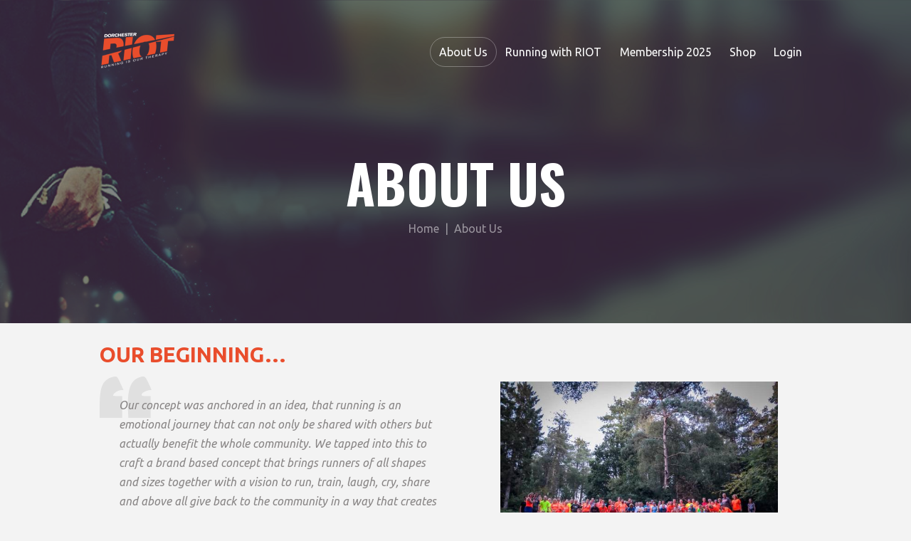

--- FILE ---
content_type: text/html; charset=UTF-8
request_url: https://dorchester.runriot.uk/about-dorchester-riot/
body_size: 19297
content:
<!DOCTYPE html>
<html lang="en-US" class="scheme_scheme_2">
<head>
<meta charset="UTF-8" />
<meta name="viewport" content="width=device-width, initial-scale=1, maximum-scale=1">
<meta name="format-detection" content="telephone=no">
<link rel="profile" href="https://gmpg.org/xfn/11" />
<link rel="pingback" href="https://dorchester.runriot.uk/xmlrpc.php" />
<meta name='robots' content='index, follow, max-image-preview:large, max-snippet:-1, max-video-preview:-1' />
<!-- This site is optimized with the Yoast SEO plugin v18.8 - https://yoast.com/wordpress/plugins/seo/ -->
<title>About Us - Dorchester Run RIOT</title>
<meta name="description" content="We are an England Athletics affiliated running club based in Dorchester, with runners from Dorchester and the surrounding area. Our weekly club run is at 7pm on Thursday nights beginning from Dorchester Rugby Football Club" />
<link rel="canonical" href="https://dorchester.runriot.uk/about-dorchester-riot/" />
<meta property="og:locale" content="en_US" />
<meta property="og:type" content="article" />
<meta property="og:title" content="About Us - Dorchester Run RIOT" />
<meta property="og:description" content="We are an England Athletics affiliated running club based in Dorchester, with runners from Dorchester and the surrounding area. Our weekly club run is at 7pm on Thursday nights beginning from Dorchester Rugby Football Club" />
<meta property="og:url" content="https://dorchester.runriot.uk/about-dorchester-riot/" />
<meta property="og:site_name" content="Dorchester Run RIOT" />
<meta property="article:publisher" content="https://www.facebook.com/dorchesterriot/" />
<meta property="article:modified_time" content="2023-07-16T17:45:21+00:00" />
<meta property="og:image" content="https://dorchester.runriot.uk/wp-content/uploads/2020/12/Thorncombe-1.jpg" />
<meta name="twitter:card" content="summary_large_image" />
<meta name="twitter:site" content="@DorchesterRiot" />
<meta name="twitter:label1" content="Est. reading time" />
<meta name="twitter:data1" content="7 minutes" />
<script type="application/ld+json" class="yoast-schema-graph">{"@context":"https://schema.org","@graph":[{"@type":"Organization","@id":"https://dorchester.runriot.uk/#organization","name":"Dorchester RIOT","url":"https://dorchester.runriot.uk/","sameAs":["https://www.facebook.com/dorchesterriot/","https://www.instagram.com/dorchesterriot/","https://twitter.com/DorchesterRiot"],"logo":{"@type":"ImageObject","inLanguage":"en-US","@id":"https://dorchester.runriot.uk/#/schema/logo/image/","url":"https://dorchester.runriot.uk/wp-content/uploads/2018/03/RIOT-logo.png","contentUrl":"https://dorchester.runriot.uk/wp-content/uploads/2018/03/RIOT-logo.png","width":129,"height":50,"caption":"Dorchester RIOT"},"image":{"@id":"https://dorchester.runriot.uk/#/schema/logo/image/"}},{"@type":"WebSite","@id":"https://dorchester.runriot.uk/#website","url":"https://dorchester.runriot.uk/","name":"Dorchester Run RIOT","description":"","publisher":{"@id":"https://dorchester.runriot.uk/#organization"},"potentialAction":[{"@type":"SearchAction","target":{"@type":"EntryPoint","urlTemplate":"https://dorchester.runriot.uk/?s={search_term_string}"},"query-input":"required name=search_term_string"}],"inLanguage":"en-US"},{"@type":"ImageObject","inLanguage":"en-US","@id":"https://dorchester.runriot.uk/about-dorchester-riot/#primaryimage","url":"https://dorchester.runriot.uk/wp-content/uploads/2020/12/Thorncombe-1.jpg","contentUrl":"https://dorchester.runriot.uk/wp-content/uploads/2020/12/Thorncombe-1.jpg","width":960,"height":720,"caption":"Image by Paul Haigh Photography"},{"@type":"WebPage","@id":"https://dorchester.runriot.uk/about-dorchester-riot/#webpage","url":"https://dorchester.runriot.uk/about-dorchester-riot/","name":"About Us - Dorchester Run RIOT","isPartOf":{"@id":"https://dorchester.runriot.uk/#website"},"primaryImageOfPage":{"@id":"https://dorchester.runriot.uk/about-dorchester-riot/#primaryimage"},"datePublished":"2020-12-12T14:32:24+00:00","dateModified":"2023-07-16T17:45:21+00:00","description":"We are an England Athletics affiliated running club based in Dorchester, with runners from Dorchester and the surrounding area. Our weekly club run is at 7pm on Thursday nights beginning from Dorchester Rugby Football Club","breadcrumb":{"@id":"https://dorchester.runriot.uk/about-dorchester-riot/#breadcrumb"},"inLanguage":"en-US","potentialAction":[{"@type":"ReadAction","target":["https://dorchester.runriot.uk/about-dorchester-riot/"]}]},{"@type":"BreadcrumbList","@id":"https://dorchester.runriot.uk/about-dorchester-riot/#breadcrumb","itemListElement":[{"@type":"ListItem","position":1,"name":"Home","item":"https://dorchester.runriot.uk/"},{"@type":"ListItem","position":2,"name":"About Us"}]}]}</script>
<!-- / Yoast SEO plugin. -->
<link rel='dns-prefetch' href='//maps.google.com' />
<link rel='dns-prefetch' href='//fonts.googleapis.com' />
<link rel='dns-prefetch' href='//s.w.org' />
<link rel="alternate" type="application/rss+xml" title="Dorchester Run RIOT &raquo; Feed" href="https://dorchester.runriot.uk/feed/" />
<link rel="alternate" type="application/rss+xml" title="Dorchester Run RIOT &raquo; Comments Feed" href="https://dorchester.runriot.uk/comments/feed/" />
<link rel="alternate" type="text/calendar" title="Dorchester Run RIOT &raquo; iCal Feed" href="https://dorchester.runriot.uk/events/?ical=1" />
<script type="text/javascript">
window._wpemojiSettings = {"baseUrl":"https:\/\/s.w.org\/images\/core\/emoji\/13.1.0\/72x72\/","ext":".png","svgUrl":"https:\/\/s.w.org\/images\/core\/emoji\/13.1.0\/svg\/","svgExt":".svg","source":{"concatemoji":"https:\/\/dorchester.runriot.uk\/wp-includes\/js\/wp-emoji-release.min.js?ver=5.9.12"}};
/*! This file is auto-generated */
!function(e,a,t){var n,r,o,i=a.createElement("canvas"),p=i.getContext&&i.getContext("2d");function s(e,t){var a=String.fromCharCode;p.clearRect(0,0,i.width,i.height),p.fillText(a.apply(this,e),0,0);e=i.toDataURL();return p.clearRect(0,0,i.width,i.height),p.fillText(a.apply(this,t),0,0),e===i.toDataURL()}function c(e){var t=a.createElement("script");t.src=e,t.defer=t.type="text/javascript",a.getElementsByTagName("head")[0].appendChild(t)}for(o=Array("flag","emoji"),t.supports={everything:!0,everythingExceptFlag:!0},r=0;r<o.length;r++)t.supports[o[r]]=function(e){if(!p||!p.fillText)return!1;switch(p.textBaseline="top",p.font="600 32px Arial",e){case"flag":return s([127987,65039,8205,9895,65039],[127987,65039,8203,9895,65039])?!1:!s([55356,56826,55356,56819],[55356,56826,8203,55356,56819])&&!s([55356,57332,56128,56423,56128,56418,56128,56421,56128,56430,56128,56423,56128,56447],[55356,57332,8203,56128,56423,8203,56128,56418,8203,56128,56421,8203,56128,56430,8203,56128,56423,8203,56128,56447]);case"emoji":return!s([10084,65039,8205,55357,56613],[10084,65039,8203,55357,56613])}return!1}(o[r]),t.supports.everything=t.supports.everything&&t.supports[o[r]],"flag"!==o[r]&&(t.supports.everythingExceptFlag=t.supports.everythingExceptFlag&&t.supports[o[r]]);t.supports.everythingExceptFlag=t.supports.everythingExceptFlag&&!t.supports.flag,t.DOMReady=!1,t.readyCallback=function(){t.DOMReady=!0},t.supports.everything||(n=function(){t.readyCallback()},a.addEventListener?(a.addEventListener("DOMContentLoaded",n,!1),e.addEventListener("load",n,!1)):(e.attachEvent("onload",n),a.attachEvent("onreadystatechange",function(){"complete"===a.readyState&&t.readyCallback()})),(n=t.source||{}).concatemoji?c(n.concatemoji):n.wpemoji&&n.twemoji&&(c(n.twemoji),c(n.wpemoji)))}(window,document,window._wpemojiSettings);
</script>
<style type="text/css">
img.wp-smiley,
img.emoji {
display: inline !important;
border: none !important;
box-shadow: none !important;
height: 1em !important;
width: 1em !important;
margin: 0 0.07em !important;
vertical-align: -0.1em !important;
background: none !important;
padding: 0 !important;
}
</style>
<!-- <link rel='stylesheet' id='sb_instagram_styles-css'  href='https://dorchester.runriot.uk/wp-content/plugins/instagram-feed/css/sbi-styles.min.css?ver=2.6.2' type='text/css' media='all' /> -->
<!-- <link rel='stylesheet' id='tribe-common-skeleton-style-css'  href='https://dorchester.runriot.uk/wp-content/plugins/the-events-calendar/common/src/resources/css/common-skeleton.min.css?ver=4.12.12' type='text/css' media='all' /> -->
<!-- <link rel='stylesheet' id='tribe-tooltip-css'  href='https://dorchester.runriot.uk/wp-content/plugins/the-events-calendar/common/src/resources/css/tooltip.min.css?ver=4.12.12' type='text/css' media='all' /> -->
<!-- <link rel='stylesheet' id='wp-block-library-css'  href='https://dorchester.runriot.uk/wp-includes/css/dist/block-library/style.min.css?ver=5.9.12' type='text/css' media='all' /> -->
<!-- <link rel='stylesheet' id='bp-login-form-block-css'  href='https://dorchester.runriot.uk/wp-content/plugins/buddypress/bp-core/css/blocks/login-form.min.css?ver=11.1.0' type='text/css' media='all' /> -->
<!-- <link rel='stylesheet' id='bp-member-block-css'  href='https://dorchester.runriot.uk/wp-content/plugins/buddypress/bp-members/css/blocks/member.min.css?ver=11.1.0' type='text/css' media='all' /> -->
<!-- <link rel='stylesheet' id='bp-members-block-css'  href='https://dorchester.runriot.uk/wp-content/plugins/buddypress/bp-members/css/blocks/members.min.css?ver=11.1.0' type='text/css' media='all' /> -->
<!-- <link rel='stylesheet' id='bp-dynamic-members-block-css'  href='https://dorchester.runriot.uk/wp-content/plugins/buddypress/bp-members/css/blocks/dynamic-members.min.css?ver=11.1.0' type='text/css' media='all' /> -->
<!-- <link rel='stylesheet' id='bp-latest-activities-block-css'  href='https://dorchester.runriot.uk/wp-content/plugins/buddypress/bp-activity/css/blocks/latest-activities.min.css?ver=11.1.0' type='text/css' media='all' /> -->
<!-- <link rel='stylesheet' id='wc-block-vendors-style-css'  href='https://dorchester.runriot.uk/wp-content/plugins/woocommerce/packages/woocommerce-blocks/build/vendors-style.css?ver=3.6.0' type='text/css' media='all' /> -->
<!-- <link rel='stylesheet' id='wc-block-style-css'  href='https://dorchester.runriot.uk/wp-content/plugins/woocommerce/packages/woocommerce-blocks/build/style.css?ver=3.6.0' type='text/css' media='all' /> -->
<link rel="stylesheet" type="text/css" href="//dorchester.runriot.uk/wp-content/cache/wpfc-minified/6wtmkl6s/i0w3.css" media="all"/>
<style id='global-styles-inline-css' type='text/css'>
body{--wp--preset--color--black: #000000;--wp--preset--color--cyan-bluish-gray: #abb8c3;--wp--preset--color--white: #ffffff;--wp--preset--color--pale-pink: #f78da7;--wp--preset--color--vivid-red: #cf2e2e;--wp--preset--color--luminous-vivid-orange: #ff6900;--wp--preset--color--luminous-vivid-amber: #fcb900;--wp--preset--color--light-green-cyan: #7bdcb5;--wp--preset--color--vivid-green-cyan: #00d084;--wp--preset--color--pale-cyan-blue: #8ed1fc;--wp--preset--color--vivid-cyan-blue: #0693e3;--wp--preset--color--vivid-purple: #9b51e0;--wp--preset--gradient--vivid-cyan-blue-to-vivid-purple: linear-gradient(135deg,rgba(6,147,227,1) 0%,rgb(155,81,224) 100%);--wp--preset--gradient--light-green-cyan-to-vivid-green-cyan: linear-gradient(135deg,rgb(122,220,180) 0%,rgb(0,208,130) 100%);--wp--preset--gradient--luminous-vivid-amber-to-luminous-vivid-orange: linear-gradient(135deg,rgba(252,185,0,1) 0%,rgba(255,105,0,1) 100%);--wp--preset--gradient--luminous-vivid-orange-to-vivid-red: linear-gradient(135deg,rgba(255,105,0,1) 0%,rgb(207,46,46) 100%);--wp--preset--gradient--very-light-gray-to-cyan-bluish-gray: linear-gradient(135deg,rgb(238,238,238) 0%,rgb(169,184,195) 100%);--wp--preset--gradient--cool-to-warm-spectrum: linear-gradient(135deg,rgb(74,234,220) 0%,rgb(151,120,209) 20%,rgb(207,42,186) 40%,rgb(238,44,130) 60%,rgb(251,105,98) 80%,rgb(254,248,76) 100%);--wp--preset--gradient--blush-light-purple: linear-gradient(135deg,rgb(255,206,236) 0%,rgb(152,150,240) 100%);--wp--preset--gradient--blush-bordeaux: linear-gradient(135deg,rgb(254,205,165) 0%,rgb(254,45,45) 50%,rgb(107,0,62) 100%);--wp--preset--gradient--luminous-dusk: linear-gradient(135deg,rgb(255,203,112) 0%,rgb(199,81,192) 50%,rgb(65,88,208) 100%);--wp--preset--gradient--pale-ocean: linear-gradient(135deg,rgb(255,245,203) 0%,rgb(182,227,212) 50%,rgb(51,167,181) 100%);--wp--preset--gradient--electric-grass: linear-gradient(135deg,rgb(202,248,128) 0%,rgb(113,206,126) 100%);--wp--preset--gradient--midnight: linear-gradient(135deg,rgb(2,3,129) 0%,rgb(40,116,252) 100%);--wp--preset--duotone--dark-grayscale: url('#wp-duotone-dark-grayscale');--wp--preset--duotone--grayscale: url('#wp-duotone-grayscale');--wp--preset--duotone--purple-yellow: url('#wp-duotone-purple-yellow');--wp--preset--duotone--blue-red: url('#wp-duotone-blue-red');--wp--preset--duotone--midnight: url('#wp-duotone-midnight');--wp--preset--duotone--magenta-yellow: url('#wp-duotone-magenta-yellow');--wp--preset--duotone--purple-green: url('#wp-duotone-purple-green');--wp--preset--duotone--blue-orange: url('#wp-duotone-blue-orange');--wp--preset--font-size--small: 13px;--wp--preset--font-size--medium: 20px;--wp--preset--font-size--large: 36px;--wp--preset--font-size--x-large: 42px;}.has-black-color{color: var(--wp--preset--color--black) !important;}.has-cyan-bluish-gray-color{color: var(--wp--preset--color--cyan-bluish-gray) !important;}.has-white-color{color: var(--wp--preset--color--white) !important;}.has-pale-pink-color{color: var(--wp--preset--color--pale-pink) !important;}.has-vivid-red-color{color: var(--wp--preset--color--vivid-red) !important;}.has-luminous-vivid-orange-color{color: var(--wp--preset--color--luminous-vivid-orange) !important;}.has-luminous-vivid-amber-color{color: var(--wp--preset--color--luminous-vivid-amber) !important;}.has-light-green-cyan-color{color: var(--wp--preset--color--light-green-cyan) !important;}.has-vivid-green-cyan-color{color: var(--wp--preset--color--vivid-green-cyan) !important;}.has-pale-cyan-blue-color{color: var(--wp--preset--color--pale-cyan-blue) !important;}.has-vivid-cyan-blue-color{color: var(--wp--preset--color--vivid-cyan-blue) !important;}.has-vivid-purple-color{color: var(--wp--preset--color--vivid-purple) !important;}.has-black-background-color{background-color: var(--wp--preset--color--black) !important;}.has-cyan-bluish-gray-background-color{background-color: var(--wp--preset--color--cyan-bluish-gray) !important;}.has-white-background-color{background-color: var(--wp--preset--color--white) !important;}.has-pale-pink-background-color{background-color: var(--wp--preset--color--pale-pink) !important;}.has-vivid-red-background-color{background-color: var(--wp--preset--color--vivid-red) !important;}.has-luminous-vivid-orange-background-color{background-color: var(--wp--preset--color--luminous-vivid-orange) !important;}.has-luminous-vivid-amber-background-color{background-color: var(--wp--preset--color--luminous-vivid-amber) !important;}.has-light-green-cyan-background-color{background-color: var(--wp--preset--color--light-green-cyan) !important;}.has-vivid-green-cyan-background-color{background-color: var(--wp--preset--color--vivid-green-cyan) !important;}.has-pale-cyan-blue-background-color{background-color: var(--wp--preset--color--pale-cyan-blue) !important;}.has-vivid-cyan-blue-background-color{background-color: var(--wp--preset--color--vivid-cyan-blue) !important;}.has-vivid-purple-background-color{background-color: var(--wp--preset--color--vivid-purple) !important;}.has-black-border-color{border-color: var(--wp--preset--color--black) !important;}.has-cyan-bluish-gray-border-color{border-color: var(--wp--preset--color--cyan-bluish-gray) !important;}.has-white-border-color{border-color: var(--wp--preset--color--white) !important;}.has-pale-pink-border-color{border-color: var(--wp--preset--color--pale-pink) !important;}.has-vivid-red-border-color{border-color: var(--wp--preset--color--vivid-red) !important;}.has-luminous-vivid-orange-border-color{border-color: var(--wp--preset--color--luminous-vivid-orange) !important;}.has-luminous-vivid-amber-border-color{border-color: var(--wp--preset--color--luminous-vivid-amber) !important;}.has-light-green-cyan-border-color{border-color: var(--wp--preset--color--light-green-cyan) !important;}.has-vivid-green-cyan-border-color{border-color: var(--wp--preset--color--vivid-green-cyan) !important;}.has-pale-cyan-blue-border-color{border-color: var(--wp--preset--color--pale-cyan-blue) !important;}.has-vivid-cyan-blue-border-color{border-color: var(--wp--preset--color--vivid-cyan-blue) !important;}.has-vivid-purple-border-color{border-color: var(--wp--preset--color--vivid-purple) !important;}.has-vivid-cyan-blue-to-vivid-purple-gradient-background{background: var(--wp--preset--gradient--vivid-cyan-blue-to-vivid-purple) !important;}.has-light-green-cyan-to-vivid-green-cyan-gradient-background{background: var(--wp--preset--gradient--light-green-cyan-to-vivid-green-cyan) !important;}.has-luminous-vivid-amber-to-luminous-vivid-orange-gradient-background{background: var(--wp--preset--gradient--luminous-vivid-amber-to-luminous-vivid-orange) !important;}.has-luminous-vivid-orange-to-vivid-red-gradient-background{background: var(--wp--preset--gradient--luminous-vivid-orange-to-vivid-red) !important;}.has-very-light-gray-to-cyan-bluish-gray-gradient-background{background: var(--wp--preset--gradient--very-light-gray-to-cyan-bluish-gray) !important;}.has-cool-to-warm-spectrum-gradient-background{background: var(--wp--preset--gradient--cool-to-warm-spectrum) !important;}.has-blush-light-purple-gradient-background{background: var(--wp--preset--gradient--blush-light-purple) !important;}.has-blush-bordeaux-gradient-background{background: var(--wp--preset--gradient--blush-bordeaux) !important;}.has-luminous-dusk-gradient-background{background: var(--wp--preset--gradient--luminous-dusk) !important;}.has-pale-ocean-gradient-background{background: var(--wp--preset--gradient--pale-ocean) !important;}.has-electric-grass-gradient-background{background: var(--wp--preset--gradient--electric-grass) !important;}.has-midnight-gradient-background{background: var(--wp--preset--gradient--midnight) !important;}.has-small-font-size{font-size: var(--wp--preset--font-size--small) !important;}.has-medium-font-size{font-size: var(--wp--preset--font-size--medium) !important;}.has-large-font-size{font-size: var(--wp--preset--font-size--large) !important;}.has-x-large-font-size{font-size: var(--wp--preset--font-size--x-large) !important;}
</style>
<!-- <link rel='stylesheet' id='bp-legacy-css-css'  href='https://dorchester.runriot.uk/wp-content/plugins/buddypress/bp-templates/bp-legacy/css/buddypress.min.css?ver=11.1.0' type='text/css' media='screen' /> -->
<link rel="stylesheet" type="text/css" href="//dorchester.runriot.uk/wp-content/cache/wpfc-minified/k0hlc3sc/i0w3.css" media="screen"/>
<!-- <link rel='stylesheet' id='essential-grid-plugin-settings-css'  href='https://dorchester.runriot.uk/wp-content/plugins/essential-grid/public/assets/css/settings.css?ver=2.1.0.2' type='text/css' media='all' /> -->
<link rel="stylesheet" type="text/css" href="//dorchester.runriot.uk/wp-content/cache/wpfc-minified/kekdesi9/i0w3.css" media="all"/>
<link rel='stylesheet' id='tp-open-sans-css'  href='https://fonts.googleapis.com/css?family=Open+Sans%3A300%2C400%2C600%2C700%2C800&#038;ver=5.9.12' type='text/css' media='all' />
<link rel='stylesheet' id='tp-raleway-css'  href='https://fonts.googleapis.com/css?family=Raleway%3A100%2C200%2C300%2C400%2C500%2C600%2C700%2C800%2C900&#038;ver=5.9.12' type='text/css' media='all' />
<link rel='stylesheet' id='tp-droid-serif-css'  href='https://fonts.googleapis.com/css?family=Droid+Serif%3A400%2C700&#038;ver=5.9.12' type='text/css' media='all' />
<!-- <link rel='stylesheet' id='rs-plugin-settings-css'  href='https://dorchester.runriot.uk/wp-content/plugins/revslider/public/assets/css/settings.css?ver=5.4.3.1' type='text/css' media='all' /> -->
<link rel="stylesheet" type="text/css" href="//dorchester.runriot.uk/wp-content/cache/wpfc-minified/4vtd2gt/i0w3.css" media="all"/>
<style id='rs-plugin-settings-inline-css' type='text/css'>
#rs-demo-id {}
</style>
<!-- <link rel='stylesheet' id='theme-my-login-css'  href='https://dorchester.runriot.uk/wp-content/plugins/theme-my-login/assets/styles/theme-my-login.min.css?ver=7.1.1' type='text/css' media='all' /> -->
<!-- <link rel='stylesheet' id='woocommerce-layout-css'  href='https://dorchester.runriot.uk/wp-content/plugins/woocommerce/assets/css/woocommerce-layout.css?ver=4.7.4' type='text/css' media='all' /> -->
<link rel="stylesheet" type="text/css" href="//dorchester.runriot.uk/wp-content/cache/wpfc-minified/fstv7jw4/i0w3.css" media="all"/>
<!-- <link rel='stylesheet' id='woocommerce-smallscreen-css'  href='https://dorchester.runriot.uk/wp-content/plugins/woocommerce/assets/css/woocommerce-smallscreen.css?ver=4.7.4' type='text/css' media='only screen and (max-width: 768px)' /> -->
<link rel="stylesheet" type="text/css" href="//dorchester.runriot.uk/wp-content/cache/wpfc-minified/7xdb5dea/i0w3.css" media="only screen and (max-width: 768px)"/>
<!-- <link rel='stylesheet' id='woocommerce-general-css'  href='https://dorchester.runriot.uk/wp-content/plugins/woocommerce/assets/css/woocommerce.css?ver=4.7.4' type='text/css' media='all' /> -->
<link rel="stylesheet" type="text/css" href="//dorchester.runriot.uk/wp-content/cache/wpfc-minified/d7rw3mjl/i0w3.css" media="all"/>
<style id='woocommerce-inline-inline-css' type='text/css'>
.woocommerce form .form-row .required { visibility: visible; }
</style>
<!-- <link rel='stylesheet' id='wsl-widget-css'  href='https://dorchester.runriot.uk/wp-content/plugins/wordpress-social-login/assets/css/style.css?ver=5.9.12' type='text/css' media='all' /> -->
<link rel="stylesheet" type="text/css" href="//dorchester.runriot.uk/wp-content/cache/wpfc-minified/m0o2g0cx/i0w3.css" media="all"/>
<link rel='stylesheet' id='runcrew-font-google_fonts-style-css'  href='https://fonts.googleapis.com/css?family=Ubuntu:300,300italic,400,400italic,700,700italic%7COswald:300,300italic,400,400italic,700,700italic%7CMontserrat:300,300italic,400,400italic,700,700italic&#038;subset=latin,latin-ext' type='text/css' media='all' />
<!-- <link rel='stylesheet' id='runcrew-fontello-style-css'  href='https://dorchester.runriot.uk/wp-content/themes/runriot/css/fontello/css/fontello.min.css' type='text/css' media='all' /> -->
<!-- <link rel='stylesheet' id='runcrew-main-style-css'  href='https://dorchester.runriot.uk/wp-content/themes/runriot/style.css' type='text/css' media='all' /> -->
<!-- <link rel='stylesheet' id='runcrew-animation-style-css'  href='https://dorchester.runriot.uk/wp-content/themes/runriot/fw/css/core.animation.min.css' type='text/css' media='all' /> -->
<!-- <link rel='stylesheet' id='runcrew-shortcodes-style-css'  href='https://dorchester.runriot.uk/wp-content/themes/runriot/shortcodes/theme.shortcodes.css' type='text/css' media='all' /> -->
<!-- <link rel='stylesheet' id='runcrew-plugin.buddypress-style-css'  href='https://dorchester.runriot.uk/wp-content/themes/runriot/css/plugin.buddypress.min.css' type='text/css' media='all' /> -->
<!-- <link rel='stylesheet' id='runcrew-plugin.instagram-widget-style-css'  href='https://dorchester.runriot.uk/wp-content/themes/runriot/css/plugin.instagram-widget.min.css' type='text/css' media='all' /> -->
<!-- <link rel='stylesheet' id='runcrew-plugin.tribe-events-style-css'  href='https://dorchester.runriot.uk/wp-content/themes/runriot/css/plugin.tribe-events.min.css' type='text/css' media='all' /> -->
<!-- <link rel='stylesheet' id='runcrew-plugin.woocommerce-style-css'  href='https://dorchester.runriot.uk/wp-content/themes/runriot/css/plugin.woocommerce.css' type='text/css' media='all' /> -->
<!-- <link rel='stylesheet' id='runcrew-skin-style-css'  href='https://dorchester.runriot.uk/wp-content/themes/runriot/skins/default/skin.css' type='text/css' media='all' /> -->
<!-- <link rel='stylesheet' id='runcrew-custom-style-css'  href='https://dorchester.runriot.uk/wp-content/themes/runriot/fw/css/custom-style.min.css' type='text/css' media='all' /> -->
<!-- <link rel='stylesheet' id='runcrew-responsive-style-css'  href='https://dorchester.runriot.uk/wp-content/themes/runriot/css/responsive.css' type='text/css' media='all' /> -->
<!-- <link rel='stylesheet' id='theme-skin-responsive-style-css'  href='https://dorchester.runriot.uk/wp-content/themes/runriot/skins/default/skin.responsive.css' type='text/css' media='all' /> -->
<!-- <link rel='stylesheet' id='mediaelement-css'  href='https://dorchester.runriot.uk/wp-includes/js/mediaelement/mediaelementplayer-legacy.min.css?ver=4.2.16' type='text/css' media='all' /> -->
<!-- <link rel='stylesheet' id='wp-mediaelement-css'  href='https://dorchester.runriot.uk/wp-includes/js/mediaelement/wp-mediaelement.min.css?ver=5.9.12' type='text/css' media='all' /> -->
<!-- <link rel='stylesheet' id='js_composer_front-css'  href='https://dorchester.runriot.uk/wp-content/plugins/js_composer/assets/css/js_composer.min.css?ver=6.4.2' type='text/css' media='all' /> -->
<!-- <link rel='stylesheet' id='um_fonticons_ii-css'  href='https://dorchester.runriot.uk/wp-content/plugins/ultimate-member/assets/css/um-fonticons-ii.css?ver=2.1.12' type='text/css' media='all' /> -->
<!-- <link rel='stylesheet' id='um_fonticons_fa-css'  href='https://dorchester.runriot.uk/wp-content/plugins/ultimate-member/assets/css/um-fonticons-fa.css?ver=2.1.12' type='text/css' media='all' /> -->
<!-- <link rel='stylesheet' id='select2-css'  href='https://dorchester.runriot.uk/wp-content/plugins/ultimate-member/assets/css/select2/select2.min.css?ver=2.1.12' type='text/css' media='all' /> -->
<!-- <link rel='stylesheet' id='um_crop-css'  href='https://dorchester.runriot.uk/wp-content/plugins/ultimate-member/assets/css/um-crop.css?ver=2.1.12' type='text/css' media='all' /> -->
<!-- <link rel='stylesheet' id='um_modal-css'  href='https://dorchester.runriot.uk/wp-content/plugins/ultimate-member/assets/css/um-modal.css?ver=2.1.12' type='text/css' media='all' /> -->
<!-- <link rel='stylesheet' id='um_styles-css'  href='https://dorchester.runriot.uk/wp-content/plugins/ultimate-member/assets/css/um-styles.css?ver=2.1.12' type='text/css' media='all' /> -->
<!-- <link rel='stylesheet' id='um_profile-css'  href='https://dorchester.runriot.uk/wp-content/plugins/ultimate-member/assets/css/um-profile.css?ver=2.1.12' type='text/css' media='all' /> -->
<!-- <link rel='stylesheet' id='um_account-css'  href='https://dorchester.runriot.uk/wp-content/plugins/ultimate-member/assets/css/um-account.css?ver=2.1.12' type='text/css' media='all' /> -->
<!-- <link rel='stylesheet' id='um_misc-css'  href='https://dorchester.runriot.uk/wp-content/plugins/ultimate-member/assets/css/um-misc.css?ver=2.1.12' type='text/css' media='all' /> -->
<!-- <link rel='stylesheet' id='um_fileupload-css'  href='https://dorchester.runriot.uk/wp-content/plugins/ultimate-member/assets/css/um-fileupload.css?ver=2.1.12' type='text/css' media='all' /> -->
<!-- <link rel='stylesheet' id='um_datetime-css'  href='https://dorchester.runriot.uk/wp-content/plugins/ultimate-member/assets/css/pickadate/default.css?ver=2.1.12' type='text/css' media='all' /> -->
<!-- <link rel='stylesheet' id='um_datetime_date-css'  href='https://dorchester.runriot.uk/wp-content/plugins/ultimate-member/assets/css/pickadate/default.date.css?ver=2.1.12' type='text/css' media='all' /> -->
<!-- <link rel='stylesheet' id='um_datetime_time-css'  href='https://dorchester.runriot.uk/wp-content/plugins/ultimate-member/assets/css/pickadate/default.time.css?ver=2.1.12' type='text/css' media='all' /> -->
<!-- <link rel='stylesheet' id='um_raty-css'  href='https://dorchester.runriot.uk/wp-content/plugins/ultimate-member/assets/css/um-raty.css?ver=2.1.12' type='text/css' media='all' /> -->
<!-- <link rel='stylesheet' id='um_scrollbar-css'  href='https://dorchester.runriot.uk/wp-content/plugins/ultimate-member/assets/css/simplebar.css?ver=2.1.12' type='text/css' media='all' /> -->
<!-- <link rel='stylesheet' id='um_tipsy-css'  href='https://dorchester.runriot.uk/wp-content/plugins/ultimate-member/assets/css/um-tipsy.css?ver=2.1.12' type='text/css' media='all' /> -->
<!-- <link rel='stylesheet' id='um_responsive-css'  href='https://dorchester.runriot.uk/wp-content/plugins/ultimate-member/assets/css/um-responsive.css?ver=2.1.12' type='text/css' media='all' /> -->
<!-- <link rel='stylesheet' id='um_default_css-css'  href='https://dorchester.runriot.uk/wp-content/plugins/ultimate-member/assets/css/um-old-default.css?ver=2.1.12' type='text/css' media='all' /> -->
<link rel="stylesheet" type="text/css" href="//dorchester.runriot.uk/wp-content/cache/wpfc-minified/jo3jvsjx/i6n8.css" media="all"/>
<script src='//dorchester.runriot.uk/wp-content/cache/wpfc-minified/1282yyi2/i0w3.js' type="text/javascript"></script>
<!-- <script type='text/javascript' src='https://dorchester.runriot.uk/wp-includes/js/jquery/jquery.min.js?ver=3.6.0' id='jquery-core-js'></script> -->
<!-- <script type='text/javascript' src='https://dorchester.runriot.uk/wp-includes/js/jquery/jquery-migrate.min.js?ver=3.3.2' id='jquery-migrate-js'></script> -->
<script type='text/javascript' id='bp-confirm-js-extra'>
/* <![CDATA[ */
var BP_Confirm = {"are_you_sure":"Are you sure?"};
/* ]]> */
</script>
<script src='//dorchester.runriot.uk/wp-content/cache/wpfc-minified/keoj73x6/i0w3.js' type="text/javascript"></script>
<!-- <script type='text/javascript' src='https://dorchester.runriot.uk/wp-content/plugins/buddypress/bp-core/js/confirm.min.js?ver=11.1.0' id='bp-confirm-js'></script> -->
<!-- <script type='text/javascript' src='https://dorchester.runriot.uk/wp-content/plugins/buddypress/bp-core/js/widget-members.min.js?ver=11.1.0' id='bp-widget-members-js'></script> -->
<!-- <script type='text/javascript' src='https://dorchester.runriot.uk/wp-content/plugins/buddypress/bp-core/js/jquery-query.min.js?ver=11.1.0' id='bp-jquery-query-js'></script> -->
<!-- <script type='text/javascript' src='https://dorchester.runriot.uk/wp-content/plugins/buddypress/bp-core/js/vendor/jquery-cookie.min.js?ver=11.1.0' id='bp-jquery-cookie-js'></script> -->
<!-- <script type='text/javascript' src='https://dorchester.runriot.uk/wp-content/plugins/buddypress/bp-core/js/vendor/jquery-scroll-to.min.js?ver=11.1.0' id='bp-jquery-scroll-to-js'></script> -->
<script type='text/javascript' id='bp-legacy-js-js-extra'>
/* <![CDATA[ */
var BP_DTheme = {"accepted":"Accepted","close":"Close","comments":"comments","leave_group_confirm":"Are you sure you want to leave this group?","mark_as_fav":"Favorite","my_favs":"My Favorites","rejected":"Rejected","remove_fav":"Remove Favorite","show_all":"Show all","show_all_comments":"Show all comments for this thread","show_x_comments":"Show all comments (%d)","unsaved_changes":"Your profile has unsaved changes. If you leave the page, the changes will be lost.","view":"View","store_filter_settings":""};
/* ]]> */
</script>
<script src='//dorchester.runriot.uk/wp-content/cache/wpfc-minified/kog1vbh6/i0w3.js' type="text/javascript"></script>
<!-- <script type='text/javascript' src='https://dorchester.runriot.uk/wp-content/plugins/buddypress/bp-templates/bp-legacy/js/buddypress.min.js?ver=11.1.0' id='bp-legacy-js-js'></script> -->
<!-- <script type='text/javascript' src='https://dorchester.runriot.uk/wp-content/plugins/essential-grid/public/assets/js/lightbox.js?ver=2.1.0.2' id='themepunchboxext-js'></script> -->
<!-- <script type='text/javascript' src='https://dorchester.runriot.uk/wp-content/plugins/essential-grid/public/assets/js/jquery.themepunch.tools.min.js?ver=2.1.0.2' id='tp-tools-js'></script> -->
<!-- <script type='text/javascript' src='https://dorchester.runriot.uk/wp-content/plugins/revslider/public/assets/js/jquery.themepunch.revolution.min.js?ver=5.4.3.1' id='revmin-js'></script> -->
<!-- <script type='text/javascript' src='https://dorchester.runriot.uk/wp-content/plugins/woocommerce/assets/js/jquery-blockui/jquery.blockUI.min.js?ver=2.70' id='jquery-blockui-js'></script> -->
<script type='text/javascript' id='wc-add-to-cart-js-extra'>
/* <![CDATA[ */
var wc_add_to_cart_params = {"ajax_url":"\/wp-admin\/admin-ajax.php","wc_ajax_url":"\/?wc-ajax=%%endpoint%%","i18n_view_cart":"View cart","cart_url":"https:\/\/dorchester.runriot.uk","is_cart":"","cart_redirect_after_add":"no"};
/* ]]> */
</script>
<script src='//dorchester.runriot.uk/wp-content/cache/wpfc-minified/2dh6evjf/i0w3.js' type="text/javascript"></script>
<!-- <script type='text/javascript' src='https://dorchester.runriot.uk/wp-content/plugins/woocommerce/assets/js/frontend/add-to-cart.min.js?ver=4.7.4' id='wc-add-to-cart-js'></script> -->
<!-- <script type='text/javascript' src='https://dorchester.runriot.uk/wp-content/plugins/js_composer/assets/js/vendors/woocommerce-add-to-cart.js?ver=6.4.2' id='vc_woocommerce-add-to-cart-js-js'></script> -->
<!-- <script type='text/javascript' src='https://dorchester.runriot.uk/wp-content/themes/runriot/fw/js/photostack/modernizr.min.js' id='runcrew-core-modernizr-script-js'></script> -->
<!-- <script type='text/javascript' src='https://dorchester.runriot.uk/wp-content/plugins/ultimate-member/assets/js/um-gdpr.min.js?ver=2.1.12' id='um-gdpr-js'></script> -->
<link rel="https://api.w.org/" href="https://dorchester.runriot.uk/wp-json/" /><link rel="alternate" type="application/json" href="https://dorchester.runriot.uk/wp-json/wp/v2/pages/5939" /><link rel="EditURI" type="application/rsd+xml" title="RSD" href="https://dorchester.runriot.uk/xmlrpc.php?rsd" />
<link rel="wlwmanifest" type="application/wlwmanifest+xml" href="https://dorchester.runriot.uk/wp-includes/wlwmanifest.xml" /> 
<meta name="generator" content="WordPress 5.9.12" />
<meta name="generator" content="WooCommerce 4.7.4" />
<link rel='shortlink' href='https://dorchester.runriot.uk/?p=5939' />
<link rel="alternate" type="application/json+oembed" href="https://dorchester.runriot.uk/wp-json/oembed/1.0/embed?url=https%3A%2F%2Fdorchester.runriot.uk%2Fabout-dorchester-riot%2F" />
<link rel="alternate" type="text/xml+oembed" href="https://dorchester.runriot.uk/wp-json/oembed/1.0/embed?url=https%3A%2F%2Fdorchester.runriot.uk%2Fabout-dorchester-riot%2F&#038;format=xml" />
<script type="text/javascript">var ajaxurl = 'https://dorchester.runriot.uk/wp-admin/admin-ajax.php';</script>
<script type="text/javascript">
var ajaxRevslider;
jQuery(document).ready(function() {
// CUSTOM AJAX CONTENT LOADING FUNCTION
ajaxRevslider = function(obj) {
// obj.type : Post Type
// obj.id : ID of Content to Load
// obj.aspectratio : The Aspect Ratio of the Container / Media
// obj.selector : The Container Selector where the Content of Ajax will be injected. It is done via the Essential Grid on Return of Content
var content = "";
data = {};
data.action = 'revslider_ajax_call_front';
data.client_action = 'get_slider_html';
data.token = 'aa9c6dfc06';
data.type = obj.type;
data.id = obj.id;
data.aspectratio = obj.aspectratio;
// SYNC AJAX REQUEST
jQuery.ajax({
type:"post",
url:"https://dorchester.runriot.uk/wp-admin/admin-ajax.php",
dataType: 'json',
data:data,
async:false,
success: function(ret, textStatus, XMLHttpRequest) {
if(ret.success == true)
content = ret.data;								
},
error: function(e) {
console.log(e);
}
});
// FIRST RETURN THE CONTENT WHEN IT IS LOADED !!
return content;						 
};
// CUSTOM AJAX FUNCTION TO REMOVE THE SLIDER
var ajaxRemoveRevslider = function(obj) {
return jQuery(obj.selector+" .rev_slider").revkill();
};
// EXTEND THE AJAX CONTENT LOADING TYPES WITH TYPE AND FUNCTION
var extendessential = setInterval(function() {
if (jQuery.fn.tpessential != undefined) {
clearInterval(extendessential);
if(typeof(jQuery.fn.tpessential.defaults) !== 'undefined') {
jQuery.fn.tpessential.defaults.ajaxTypes.push({type:"revslider",func:ajaxRevslider,killfunc:ajaxRemoveRevslider,openAnimationSpeed:0.3});   
// type:  Name of the Post to load via Ajax into the Essential Grid Ajax Container
// func: the Function Name which is Called once the Item with the Post Type has been clicked
// killfunc: function to kill in case the Ajax Window going to be removed (before Remove function !
// openAnimationSpeed: how quick the Ajax Content window should be animated (default is 0.3)
}
}
},30);
});
</script>
<style type="text/css">
.um_request_name {
display: none !important;
}
</style>
<meta name="tec-api-version" content="v1"><meta name="tec-api-origin" content="https://dorchester.runriot.uk"><link rel="https://theeventscalendar.com/" href="https://dorchester.runriot.uk/wp-json/tribe/events/v1/" />	<noscript><style>.woocommerce-product-gallery{ opacity: 1 !important; }</style></noscript>
<meta name="generator" content="Powered by WPBakery Page Builder - drag and drop page builder for WordPress."/>
<meta name="generator" content="Powered by Slider Revolution 5.4.3.1 - responsive, Mobile-Friendly Slider Plugin for WordPress with comfortable drag and drop interface." />
<script type="text/javascript">function setREVStartSize(e){
try{ var i=jQuery(window).width(),t=9999,r=0,n=0,l=0,f=0,s=0,h=0;					
if(e.responsiveLevels&&(jQuery.each(e.responsiveLevels,function(e,f){f>i&&(t=r=f,l=e),i>f&&f>r&&(r=f,n=e)}),t>r&&(l=n)),f=e.gridheight[l]||e.gridheight[0]||e.gridheight,s=e.gridwidth[l]||e.gridwidth[0]||e.gridwidth,h=i/s,h=h>1?1:h,f=Math.round(h*f),"fullscreen"==e.sliderLayout){var u=(e.c.width(),jQuery(window).height());if(void 0!=e.fullScreenOffsetContainer){var c=e.fullScreenOffsetContainer.split(",");if (c) jQuery.each(c,function(e,i){u=jQuery(i).length>0?u-jQuery(i).outerHeight(!0):u}),e.fullScreenOffset.split("%").length>1&&void 0!=e.fullScreenOffset&&e.fullScreenOffset.length>0?u-=jQuery(window).height()*parseInt(e.fullScreenOffset,0)/100:void 0!=e.fullScreenOffset&&e.fullScreenOffset.length>0&&(u-=parseInt(e.fullScreenOffset,0))}f=u}else void 0!=e.minHeight&&f<e.minHeight&&(f=e.minHeight);e.c.closest(".rev_slider_wrapper").css({height:f})					
}catch(d){console.log("Failure at Presize of Slider:"+d)}
};</script>
<noscript><style> .wpb_animate_when_almost_visible { opacity: 1; }</style></noscript></head>
<body class="bp-legacy page-template-default page page-id-5939 theme-runriot woocommerce-no-js tribe-no-js runcrew_body body_style_wide body_filled theme_skin_default article_style_stretch layout_single-standard template_single-standard scheme_scheme_2 top_panel_show top_panel_over sidebar_hide sidebar_outer_hide wpb-js-composer js-comp-ver-6.4.2 vc_responsive no-js">
<!-- Global site tag (gtag.js) - Google Analytics -->
<script async src="https://www.googletagmanager.com/gtag/js?id=UA-119804497-1"></script>
<script>
window.dataLayer = window.dataLayer || [];
function gtag(){dataLayer.push(arguments);}
gtag('js', new Date());
gtag('config', 'UA-119804497-1');
</script><a id="toc_home" class="sc_anchor" title="Home" data-description="&lt;i&gt;Return to Home&lt;/i&gt; - &lt;br&gt;navigate to home page of the site" data-icon="icon-home" data-url="https://dorchester.runriot.uk/" data-separator="yes"></a><a id="toc_top" class="sc_anchor" title="To Top" data-description="&lt;i&gt;Back to top&lt;/i&gt; - &lt;br&gt;scroll to top of the page" data-icon="icon-double-up" data-url="" data-separator="yes"></a>
<div class="body_wrap">
<div class="page_wrap">
<div class="top_panel_fixed_wrap"></div>
<header class="top_panel_wrap top_panel_style_7 scheme_original">
<div class="top_panel_wrap_inner top_panel_inner_style_7 top_panel_position_over">
<div class="top_panel_middle">
<div class="content_wrap">
<div class="column-1_4 contact_logo">
<div class="logo">
<a href="https://dorchester.runriot.uk/"><img src="https://dorchester.runriot.uk/wp-content/uploads/2018/03/RIOT-logo.png" class="logo_main" alt="" width="129" height="50"><img src="https://dorchester.runriot.uk/wp-content/uploads/2018/03/RIOT-logo.png" class="logo_fixed" alt="" width="129" height="50"></a>
</div>
</div>
<div class="column-3_4 menu_main_wrap">
<nav class="menu_main_nav_area">
<ul id="menu_main" class="menu_main_nav"><li id="menu-item-5972" class="menu-item menu-item-type-post_type menu-item-object-page current-menu-item page_item page-item-5939 current_page_item menu-item-has-children menu-item-5972"><a href="https://dorchester.runriot.uk/about-dorchester-riot/" aria-current="page"><span>About Us</span></a>
<ul class="sub-menu">
<li id="menu-item-6253" class="menu-item menu-item-type-post_type menu-item-object-page menu-item-6253"><a href="https://dorchester.runriot.uk/faq-2/"><span>FAQ</span></a></li>
<li id="menu-item-6342" class="menu-item menu-item-type-post_type menu-item-object-page menu-item-6342"><a href="https://dorchester.runriot.uk/riot-committee/"><span>RIOT Committee</span></a></li>
<li id="menu-item-6180" class="menu-item menu-item-type-custom menu-item-object-custom menu-item-6180"><a href="https://dorchester.runriot.uk/riot-risk-assesments/"><span>Welfare, Risk Assessments and Policies</span></a></li>
</ul>
</li>
<li id="menu-item-6144" class="menu-item menu-item-type-post_type menu-item-object-page menu-item-has-children menu-item-6144"><a href="https://dorchester.runriot.uk/running-with-riot/"><span>Running with RIOT</span></a>
<ul class="sub-menu">
<li id="menu-item-7584" class="menu-item menu-item-type-post_type menu-item-object-page menu-item-7584"><a href="https://dorchester.runriot.uk/running-events/"><span>Running events</span></a></li>
<li id="menu-item-7877" class="menu-item menu-item-type-post_type menu-item-object-page menu-item-7877"><a href="https://dorchester.runriot.uk/c25k/"><span>RIOT C25k – Jan. 2025</span></a></li>
<li id="menu-item-7622" class="menu-item menu-item-type-post_type menu-item-object-page menu-item-7622"><a href="https://dorchester.runriot.uk/blog/"><span>Blog</span></a></li>
</ul>
</li>
<li id="menu-item-8336" class="menu-item menu-item-type-custom menu-item-object-custom menu-item-8336"><a href="https://dorchester.runriot.uk/membership-2025/"><span>Membership 2025</span></a></li>
<li id="menu-item-7123" class="menu-item menu-item-type-post_type menu-item-object-page menu-item-7123"><a href="https://dorchester.runriot.uk/shop/"><span>Shop</span></a></li>
<li id="menu-item-3255" class="menu-item menu-item-type-post_type menu-item-object-page menu-item-3255"><a href="https://dorchester.runriot.uk/login/"><span>Login</span></a></li>
</ul>                            </nav>
</div>
</div>
</div>
</div>
</header>
<section class="top_panel_image"  style="background-image: url(https://dorchester.runriot.uk/wp-content/uploads/2018/03/header_bg-negative.jpg)">
<div class="top_panel_image_hover"></div>
<div class="top_panel_image_header">
<h2 itemprop="headline" class="top_panel_image_title entry-title">About Us</h2>
<div class="breadcrumbs">
<a class="breadcrumbs_item home" href="https://dorchester.runriot.uk/">Home</a><span class="breadcrumbs_delimiter"></span><span class="breadcrumbs_item current">About Us</span>                </div>
</div>
</section>
<div class="header_mobile">
<div class="content_wrap">
<div class="menu_button icon-menu"></div>
<div class="logo">
<a href="https://dorchester.runriot.uk/"><img src="https://dorchester.runriot.uk/wp-content/uploads/2018/03/RIOT-logo.png" class="logo_main" alt="" width="129" height="50"></a>
</div>
</div>
<div class="side_wrap">
<div class="close icon-cancel"></div>
<div class="panel_top">
<nav class="menu_main_nav_area">
<ul id="menu_mobile" class="menu_main_nav"><li class="menu-item menu-item-type-post_type menu-item-object-page current-menu-item page_item page-item-5939 current_page_item menu-item-has-children menu-item-5972"><a href="https://dorchester.runriot.uk/about-dorchester-riot/" aria-current="page"><span>About Us</span></a>
<ul class="sub-menu">
<li class="menu-item menu-item-type-post_type menu-item-object-page menu-item-6253"><a href="https://dorchester.runriot.uk/faq-2/"><span>FAQ</span></a></li>
<li class="menu-item menu-item-type-post_type menu-item-object-page menu-item-6342"><a href="https://dorchester.runriot.uk/riot-committee/"><span>RIOT Committee</span></a></li>
<li class="menu-item menu-item-type-custom menu-item-object-custom menu-item-6180"><a href="https://dorchester.runriot.uk/riot-risk-assesments/"><span>Welfare, Risk Assessments and Policies</span></a></li>
</ul>
</li>
<li class="menu-item menu-item-type-post_type menu-item-object-page menu-item-has-children menu-item-6144"><a href="https://dorchester.runriot.uk/running-with-riot/"><span>Running with RIOT</span></a>
<ul class="sub-menu">
<li class="menu-item menu-item-type-post_type menu-item-object-page menu-item-7584"><a href="https://dorchester.runriot.uk/running-events/"><span>Running events</span></a></li>
<li class="menu-item menu-item-type-post_type menu-item-object-page menu-item-7877"><a href="https://dorchester.runriot.uk/c25k/"><span>RIOT C25k – Jan. 2025</span></a></li>
<li class="menu-item menu-item-type-post_type menu-item-object-page menu-item-7622"><a href="https://dorchester.runriot.uk/blog/"><span>Blog</span></a></li>
</ul>
</li>
<li class="menu-item menu-item-type-custom menu-item-object-custom menu-item-8336"><a href="https://dorchester.runriot.uk/membership-2025/"><span>Membership 2025</span></a></li>
<li class="menu-item menu-item-type-post_type menu-item-object-page menu-item-7123"><a href="https://dorchester.runriot.uk/shop/"><span>Shop</span></a></li>
<li class="menu-item menu-item-type-post_type menu-item-object-page menu-item-3255"><a href="https://dorchester.runriot.uk/login/"><span>Login</span></a></li>
</ul>				</nav>
</div>
<div class="panel_bottom">
</div>
</div>
<div class="mask"></div>
</div>
<div class="page_content_wrap page_paddings_yes">
<div class="content_wrap">
<div class="content">
<article class="itemscope post_item post_item_single post_featured_center post_format_standard post-5939 page type-page status-publish hentry" itemscope itemtype="http://schema.org/Article">
<section class="post_content" itemprop="articleBody"><div class="vc_row wpb_row vc_row-fluid"><div class="wpb_column vc_column_container vc_col-sm-12"><div class="vc_column-inner"><div class="wpb_wrapper">
<div class="wpb_text_column wpb_content_element " >
<div class="wpb_wrapper">
</div>
</div>
<div class="wp-block-columns">
<div class="wp-block-column">
<h4 class="has-text-color" style="color: #e94d2c;">Our Beginning&#8230;</h4>
<div class="wp-block-columns are-vertically-aligned-center">
<div class="wp-block-column is-vertically-aligned-center">
<blockquote class="wp-block-quote is-style-default">
<p><em>Our concept was anchored in an idea, that running is an emotional journey that can not only be shared with others but actually benefit the whole community. We tapped into this to craft a brand based concept that brings runners of all shapes and sizes together with a vision to run, train, laugh, cry, share and above all give back to the community in a way that creates a legacy for all involved. Running clubs need to evolve and diversify. We are driving a new vision unlike anything seen before, after all <strong>Running Is Our Therapy</strong>.</em><br /><cite>The original concept &#8211; September 2017</cite></p>
</blockquote>
</div>
<div class="wp-block-column is-vertically-aligned-center" style="margin-top: 1em;">
<div class="wp-block-image">
<figure class="aligncenter size-full is-resized"><img class="wp-image-5953" src="https://dorchester.runriot.uk/wp-content/uploads/2020/12/Thorncombe-1.jpg" alt="" width="390" height="292" srcset="https://dorchester.runriot.uk/wp-content/uploads/2020/12/Thorncombe-1.jpg 960w, https://dorchester.runriot.uk/wp-content/uploads/2020/12/Thorncombe-1-600x450.jpg 600w, https://dorchester.runriot.uk/wp-content/uploads/2020/12/Thorncombe-1-300x225.jpg 300w, https://dorchester.runriot.uk/wp-content/uploads/2020/12/Thorncombe-1-768x576.jpg 768w" sizes="(max-width: 390px) 100vw, 390px" /></p>
<figcaption>Image by <a href="https://www.facebook.com/paulhaighphotography/">Paul Haigh Photography</a></figcaption>
</figure>
</div>
</div>
</div>
<h4 class="has-text-color" style="color: #e94d2c;">Our Ethos&#8230;</h4>
<div class="wp-block-spacer" style="height: 0.60em;" aria-hidden="true"> </div>
<div class="wp-block-columns">
<div class="wp-block-column" style="margin-top: 1em;">
<ul id="block-59ce1a0f-84ef-4eee-960c-1682abfdca3f">
<li><strong>Break the mould</strong> from the standard perception of running clubs through our spirit, support network and our fun running challenges.</li>
<li>To provide a place where people can go and run, whether you want to socialise or not, but just need that <strong>motivation and support </strong>behind you.</li>
<li>Ensure we are <strong>inclusive </strong>of runners of all abilities, no matter how fast or how far you run.</li>
</ul>
</div>
<div class="wp-block-column" style="margin-top: 1em;">
<ul id="block-59ce1a0f-84ef-4eee-960c-1682abfdca3f">
<li><strong>Cater for a range of running goals</strong>; whether you run to clear your mind, to beat a target, to experience new routes or to meet like-minded people. We know that personal goals can be wide ranging and beyond that of a race or event.</li>
<li>Develop an environment where you can interact with people from different walks of life, make new friends or just want to <strong>surround yourself with people that inspire you</strong>.</li>
</ul>
</div>
</div>
<h4 class="has-text-color" style="color: #e94d2c;">About Dorchester RIOT</h4>
<div class="wp-block-spacer" style="height: 1.60em;" aria-hidden="true"> </div>
<p><br />Dorchester RIOT are an England Athletics affiliated running Club which launched in January 2018 and aims to support runners from Dorchester and the surrounding area. We are a social and proudly supportive club which caters for all running abilities, from the complete novice to experienced marathon runners. We achieve this through our weekly run sessions, couch to 5km courses and our unique club challenges which ensure we have a lot of fun with our running along the way. We organise weekly club runs on a Monday, Tuesday and Thursday, but also support longer Sunday runs.  Find out more about <a href="https://dorchester.runriot.uk/running-with-riot/">our runs</a> and our latest news in our recent <a href="https://dorchester.runriot.uk/blog/">blogs</a>, or catch up on what we&#8217;ve been up to recently on our <a href="https://www.facebook.com/dorchesterriot">Facebook</a> and <a href="https://www.instagram.com/dorchesterriot/?hl=en">Instagram</a> pages.</p>
<h4 class="has-text-color" style="color: #e94d2c;">RIOT in Action!</h4>
<div class="wp-block-spacer" style="height: 1.60em;" aria-hidden="true"> </div>
<figure class="wp-block-gallery columns-3 is-cropped">
<ul class="blocks-gallery-grid">
<li class="blocks-gallery-item">
<figure><img loading="lazy" width="960" height="720" class="wp-image-5929" src="https://dorchester.runriot.uk/wp-content/uploads/2020/12/stead-monday-2-1.jpg" alt="" data-id="5929" data-full-url="https://dorchester.runriot.uk/wp-content/uploads/2020/12/stead-monday-2-1.jpg" data-link="https://dorchester.runriot.uk/?attachment_id=5929" srcset="https://dorchester.runriot.uk/wp-content/uploads/2020/12/stead-monday-2-1.jpg 960w, https://dorchester.runriot.uk/wp-content/uploads/2020/12/stead-monday-2-1-600x450.jpg 600w, https://dorchester.runriot.uk/wp-content/uploads/2020/12/stead-monday-2-1-300x225.jpg 300w, https://dorchester.runriot.uk/wp-content/uploads/2020/12/stead-monday-2-1-768x576.jpg 768w" sizes="(max-width: 960px) 100vw, 960px" /></figure>
</li>
<li class="blocks-gallery-item">
<figure><img loading="lazy" width="1024" height="685" class="wp-image-5866" src="https://dorchester.runriot.uk/wp-content/uploads/2020/11/12-5-1024x685.jpg" alt="" data-id="5866" data-full-url="https://dorchester.runriot.uk/wp-content/uploads/2020/11/12-5.jpg" data-link="https://dorchester.runriot.uk/?attachment_id=5866" srcset="https://dorchester.runriot.uk/wp-content/uploads/2020/11/12-5-1024x685.jpg 1024w, https://dorchester.runriot.uk/wp-content/uploads/2020/11/12-5-600x401.jpg 600w, https://dorchester.runriot.uk/wp-content/uploads/2020/11/12-5-300x201.jpg 300w, https://dorchester.runriot.uk/wp-content/uploads/2020/11/12-5-768x514.jpg 768w, https://dorchester.runriot.uk/wp-content/uploads/2020/11/12-5.jpg 1292w" sizes="(max-width: 1024px) 100vw, 1024px" /></figure>
</li>
<li class="blocks-gallery-item">
<figure><img loading="lazy" width="960" height="720" class="wp-image-5874" src="https://dorchester.runriot.uk/wp-content/uploads/2020/11/RIOT_trail-3.jpeg" alt="" data-id="5874" data-full-url="https://dorchester.runriot.uk/wp-content/uploads/2020/11/RIOT_trail-3.jpeg" data-link="https://dorchester.runriot.uk/?attachment_id=5874" srcset="https://dorchester.runriot.uk/wp-content/uploads/2020/11/RIOT_trail-3.jpeg 960w, https://dorchester.runriot.uk/wp-content/uploads/2020/11/RIOT_trail-3-600x450.jpeg 600w, https://dorchester.runriot.uk/wp-content/uploads/2020/11/RIOT_trail-3-300x225.jpeg 300w, https://dorchester.runriot.uk/wp-content/uploads/2020/11/RIOT_trail-3-768x576.jpeg 768w" sizes="(max-width: 960px) 100vw, 960px" /></figure>
</li>
<li class="blocks-gallery-item">
<figure><img loading="lazy" width="960" height="642" class="wp-image-5864" src="https://dorchester.runriot.uk/wp-content/uploads/2020/11/14-2.jpg" alt="" data-id="5864" data-full-url="https://dorchester.runriot.uk/wp-content/uploads/2020/11/14-2.jpg" data-link="https://dorchester.runriot.uk/?attachment_id=5864" srcset="https://dorchester.runriot.uk/wp-content/uploads/2020/11/14-2.jpg 960w, https://dorchester.runriot.uk/wp-content/uploads/2020/11/14-2-600x401.jpg 600w, https://dorchester.runriot.uk/wp-content/uploads/2020/11/14-2-300x201.jpg 300w, https://dorchester.runriot.uk/wp-content/uploads/2020/11/14-2-768x514.jpg 768w" sizes="(max-width: 960px) 100vw, 960px" /></figure>
</li>
<li class="blocks-gallery-item">
<figure><img loading="lazy" width="870" height="720" class="wp-image-5865" src="https://dorchester.runriot.uk/wp-content/uploads/2020/11/15-4.jpg" alt="" data-id="5865" data-full-url="https://dorchester.runriot.uk/wp-content/uploads/2020/11/15-4.jpg" data-link="https://dorchester.runriot.uk/?attachment_id=5865" srcset="https://dorchester.runriot.uk/wp-content/uploads/2020/11/15-4.jpg 870w, https://dorchester.runriot.uk/wp-content/uploads/2020/11/15-4-600x497.jpg 600w, https://dorchester.runriot.uk/wp-content/uploads/2020/11/15-4-300x248.jpg 300w, https://dorchester.runriot.uk/wp-content/uploads/2020/11/15-4-768x636.jpg 768w" sizes="(max-width: 870px) 100vw, 870px" /></figure>
</li>
<li class="blocks-gallery-item">
<figure><img loading="lazy" width="720" height="720" class="wp-image-5867" src="https://dorchester.runriot.uk/wp-content/uploads/2020/11/10-3.jpg" alt="" data-id="5867" data-full-url="https://dorchester.runriot.uk/wp-content/uploads/2020/11/10-3.jpg" data-link="https://dorchester.runriot.uk/?attachment_id=5867" srcset="https://dorchester.runriot.uk/wp-content/uploads/2020/11/10-3.jpg 720w, https://dorchester.runriot.uk/wp-content/uploads/2020/11/10-3-300x300.jpg 300w, https://dorchester.runriot.uk/wp-content/uploads/2020/11/10-3-100x100.jpg 100w, https://dorchester.runriot.uk/wp-content/uploads/2020/11/10-3-600x600.jpg 600w, https://dorchester.runriot.uk/wp-content/uploads/2020/11/10-3-150x150.jpg 150w" sizes="(max-width: 720px) 100vw, 720px" /></figure>
</li>
<li class="blocks-gallery-item">
<figure><img loading="lazy" width="1024" height="653" class="wp-image-5868" src="https://dorchester.runriot.uk/wp-content/uploads/2020/11/7-3-1024x653.jpg" alt="" data-id="5868" data-full-url="https://dorchester.runriot.uk/wp-content/uploads/2020/11/7-3.jpg" data-link="https://dorchester.runriot.uk/?attachment_id=5868" srcset="https://dorchester.runriot.uk/wp-content/uploads/2020/11/7-3-1024x653.jpg 1024w, https://dorchester.runriot.uk/wp-content/uploads/2020/11/7-3-600x383.jpg 600w, https://dorchester.runriot.uk/wp-content/uploads/2020/11/7-3-300x191.jpg 300w, https://dorchester.runriot.uk/wp-content/uploads/2020/11/7-3-768x490.jpg 768w, https://dorchester.runriot.uk/wp-content/uploads/2020/11/7-3.jpg 1080w" sizes="(max-width: 1024px) 100vw, 1024px" /></figure>
</li>
<li class="blocks-gallery-item">
<figure><img loading="lazy" width="960" height="720" class="wp-image-5873" src="https://dorchester.runriot.uk/wp-content/uploads/2020/11/uxS4rWKQ-2.jpeg" alt="" data-id="5873" data-full-url="https://dorchester.runriot.uk/wp-content/uploads/2020/11/uxS4rWKQ-2.jpeg" data-link="https://dorchester.runriot.uk/?attachment_id=5873" srcset="https://dorchester.runriot.uk/wp-content/uploads/2020/11/uxS4rWKQ-2.jpeg 960w, https://dorchester.runriot.uk/wp-content/uploads/2020/11/uxS4rWKQ-2-600x450.jpeg 600w, https://dorchester.runriot.uk/wp-content/uploads/2020/11/uxS4rWKQ-2-300x225.jpeg 300w, https://dorchester.runriot.uk/wp-content/uploads/2020/11/uxS4rWKQ-2-768x576.jpeg 768w" sizes="(max-width: 960px) 100vw, 960px" /></figure>
</li>
<li class="blocks-gallery-item">
<figure><img loading="lazy" width="1024" height="737" class="wp-image-5830" src="https://dorchester.runriot.uk/wp-content/uploads/2020/11/YC-a5GA-2-1024x737.jpeg" alt="" data-id="5830" data-full-url="https://dorchester.runriot.uk/wp-content/uploads/2020/11/YC-a5GA-2.jpeg" data-link="https://dorchester.runriot.uk/?attachment_id=5830" srcset="https://dorchester.runriot.uk/wp-content/uploads/2020/11/YC-a5GA-2-1024x737.jpeg 1024w, https://dorchester.runriot.uk/wp-content/uploads/2020/11/YC-a5GA-2-600x432.jpeg 600w, https://dorchester.runriot.uk/wp-content/uploads/2020/11/YC-a5GA-2-300x216.jpeg 300w, https://dorchester.runriot.uk/wp-content/uploads/2020/11/YC-a5GA-2-768x553.jpeg 768w, https://dorchester.runriot.uk/wp-content/uploads/2020/11/YC-a5GA-2.jpeg 1806w" sizes="(max-width: 1024px) 100vw, 1024px" /></figure>
</li>
<li class="blocks-gallery-item">
<figure><img loading="lazy" width="960" height="720" class="wp-image-5831" src="https://dorchester.runriot.uk/wp-content/uploads/2020/11/XXuu11gA-1.jpeg" alt="" data-id="5831" data-full-url="https://dorchester.runriot.uk/wp-content/uploads/2020/11/XXuu11gA-1.jpeg" data-link="https://dorchester.runriot.uk/?attachment_id=5831" srcset="https://dorchester.runriot.uk/wp-content/uploads/2020/11/XXuu11gA-1.jpeg 960w, https://dorchester.runriot.uk/wp-content/uploads/2020/11/XXuu11gA-1-600x450.jpeg 600w, https://dorchester.runriot.uk/wp-content/uploads/2020/11/XXuu11gA-1-300x225.jpeg 300w, https://dorchester.runriot.uk/wp-content/uploads/2020/11/XXuu11gA-1-768x576.jpeg 768w" sizes="(max-width: 960px) 100vw, 960px" /></figure>
</li>
<li class="blocks-gallery-item">
<figure><img loading="lazy" width="960" height="713" class="wp-image-5961" src="https://dorchester.runriot.uk/wp-content/uploads/2020/12/hill-reps.jpg" alt="" data-id="5961" data-full-url="https://dorchester.runriot.uk/wp-content/uploads/2020/12/hill-reps.jpg" data-link="https://dorchester.runriot.uk/?attachment_id=5961" srcset="https://dorchester.runriot.uk/wp-content/uploads/2020/12/hill-reps.jpg 960w, https://dorchester.runriot.uk/wp-content/uploads/2020/12/hill-reps-600x446.jpg 600w, https://dorchester.runriot.uk/wp-content/uploads/2020/12/hill-reps-300x223.jpg 300w, https://dorchester.runriot.uk/wp-content/uploads/2020/12/hill-reps-768x570.jpg 768w" sizes="(max-width: 960px) 100vw, 960px" /></figure>
</li>
<li class="blocks-gallery-item">
<figure><img loading="lazy" width="705" height="354" class="wp-image-5734" src="https://dorchester.runriot.uk/wp-content/uploads/2020/11/Hellstone-2b.jpg" alt="" data-id="5734" data-full-url="https://dorchester.runriot.uk/wp-content/uploads/2020/11/Hellstone-2b.jpg" data-link="https://dorchester.runriot.uk/riot-round-up-october/hellstone-2b/" srcset="https://dorchester.runriot.uk/wp-content/uploads/2020/11/Hellstone-2b.jpg 705w, https://dorchester.runriot.uk/wp-content/uploads/2020/11/Hellstone-2b-600x301.jpg 600w, https://dorchester.runriot.uk/wp-content/uploads/2020/11/Hellstone-2b-300x151.jpg 300w" sizes="(max-width: 705px) 100vw, 705px" /></figure>
</li>
<li class="blocks-gallery-item">
<figure><img loading="lazy" width="1024" height="773" class="wp-image-4951" src="https://dorchester.runriot.uk/wp-content/uploads/2019/09/70099082_516537282430840_3563256154689634304_o-1024x773.jpg" alt="" data-id="4951" data-full-url="https://dorchester.runriot.uk/wp-content/uploads/2019/09/70099082_516537282430840_3563256154689634304_o.jpg" data-link="https://dorchester.runriot.uk/riot-round-up-for-september-2/70099082_516537282430840_3563256154689634304_o/" srcset="https://dorchester.runriot.uk/wp-content/uploads/2019/09/70099082_516537282430840_3563256154689634304_o-1024x773.jpg 1024w, https://dorchester.runriot.uk/wp-content/uploads/2019/09/70099082_516537282430840_3563256154689634304_o-600x453.jpg 600w, https://dorchester.runriot.uk/wp-content/uploads/2019/09/70099082_516537282430840_3563256154689634304_o-300x227.jpg 300w, https://dorchester.runriot.uk/wp-content/uploads/2019/09/70099082_516537282430840_3563256154689634304_o-768x580.jpg 768w, https://dorchester.runriot.uk/wp-content/uploads/2019/09/70099082_516537282430840_3563256154689634304_o.jpg 1049w" sizes="(max-width: 1024px) 100vw, 1024px" /></figure>
</li>
<li class="blocks-gallery-item">
<figure><img loading="lazy" width="960" height="720" class="wp-image-5142" src="https://dorchester.runriot.uk/wp-content/uploads/2019/11/studland.jpg" alt="" data-id="5142" data-full-url="https://dorchester.runriot.uk/wp-content/uploads/2019/11/studland.jpg" data-link="https://dorchester.runriot.uk/round-up-for-november/studland/" srcset="https://dorchester.runriot.uk/wp-content/uploads/2019/11/studland.jpg 960w, https://dorchester.runriot.uk/wp-content/uploads/2019/11/studland-600x450.jpg 600w, https://dorchester.runriot.uk/wp-content/uploads/2019/11/studland-300x225.jpg 300w, https://dorchester.runriot.uk/wp-content/uploads/2019/11/studland-768x576.jpg 768w" sizes="(max-width: 960px) 100vw, 960px" /></figure>
</li>
<li class="blocks-gallery-item">
<figure><img loading="lazy" width="960" height="720" class="wp-image-5139" src="https://dorchester.runriot.uk/wp-content/uploads/2019/11/wsr.jpg" alt="" data-id="5139" data-full-url="https://dorchester.runriot.uk/wp-content/uploads/2019/11/wsr.jpg" data-link="https://dorchester.runriot.uk/round-up-for-november/wsr/" srcset="https://dorchester.runriot.uk/wp-content/uploads/2019/11/wsr.jpg 960w, https://dorchester.runriot.uk/wp-content/uploads/2019/11/wsr-600x450.jpg 600w, https://dorchester.runriot.uk/wp-content/uploads/2019/11/wsr-300x225.jpg 300w, https://dorchester.runriot.uk/wp-content/uploads/2019/11/wsr-768x576.jpg 768w" sizes="(max-width: 960px) 100vw, 960px" /></figure>
</li>
<li class="blocks-gallery-item">
<figure><img loading="lazy" width="1024" height="768" class="wp-image-5822" src="https://dorchester.runriot.uk/wp-content/uploads/2020/11/11-1-1024x768.jpg" alt="" data-id="5822" data-full-url="https://dorchester.runriot.uk/wp-content/uploads/2020/11/11-1.jpg" data-link="https://dorchester.runriot.uk/?attachment_id=5822" srcset="https://dorchester.runriot.uk/wp-content/uploads/2020/11/11-1-1024x768.jpg 1024w, https://dorchester.runriot.uk/wp-content/uploads/2020/11/11-1-600x450.jpg 600w, https://dorchester.runriot.uk/wp-content/uploads/2020/11/11-1-300x225.jpg 300w, https://dorchester.runriot.uk/wp-content/uploads/2020/11/11-1-768x576.jpg 768w, https://dorchester.runriot.uk/wp-content/uploads/2020/11/11-1.jpg 1440w" sizes="(max-width: 1024px) 100vw, 1024px" /></figure>
</li>
<li class="blocks-gallery-item">
<figure><img loading="lazy" width="1024" height="493" class="wp-image-5230" src="https://dorchester.runriot.uk/wp-content/uploads/2019/12/Festive-24-1024x493.jpg" alt="" data-id="5230" data-full-url="https://dorchester.runriot.uk/wp-content/uploads/2019/12/Festive-24.jpg" data-link="https://dorchester.runriot.uk/riot-round-up-for-2019/festive-24/" srcset="https://dorchester.runriot.uk/wp-content/uploads/2019/12/Festive-24-1024x493.jpg 1024w, https://dorchester.runriot.uk/wp-content/uploads/2019/12/Festive-24-600x289.jpg 600w, https://dorchester.runriot.uk/wp-content/uploads/2019/12/Festive-24-300x144.jpg 300w, https://dorchester.runriot.uk/wp-content/uploads/2019/12/Festive-24-768x370.jpg 768w, https://dorchester.runriot.uk/wp-content/uploads/2019/12/Festive-24-1536x740.jpg 1536w, https://dorchester.runriot.uk/wp-content/uploads/2019/12/Festive-24.jpg 2048w" sizes="(max-width: 1024px) 100vw, 1024px" /></figure>
</li>
</ul>
<figcaption class="blocks-gallery-caption">RIOT in Action 2017-2020. Photo credits to <a href="https://www.facebook.com/DorsetbaysPhotography" target="_blank" rel="noreferrer noopener">Dorsetbays</a>, <a href="https://www.facebook.com/paulhaighphotography/" target="_blank" rel="noreferrer noopener">Paul Haigh Photography</a> and RIOT Members.</figcaption>
</figure>
</div>
</div>
<h4 class="has-text-color" style="color: #e94d2c;">Get in touch!</h4>
<div class="wp-block-spacer" style="height: 1.60em;" aria-hidden="true"> 
</div>
<p>Either e-mail us at <a href="/cdn-cgi/l/email-protection" class="__cf_email__" data-cfemail="771012031e19031802141f37050219051e180359021c">[email&#160;protected]</a> or contact us through our Facebook page.</p>
</div></div></div></div>
</section> <!-- </section> class="post_content" itemprop="articleBody"> -->
</article> <!-- </article> class="itemscope post_item post_item_single post_featured_center post_format_standard post-5939 page type-page status-publish hentry" itemscope itemtype="http://schema.org/Article"> -->	<section class="related_wrap related_wrap_empty"></section>

</div> <!-- </div> class="content"> -->
</div> <!-- </div> class="content_wrap"> -->			
</div>		<!-- </.page_content_wrap> -->
<footer class="socials_wrap scheme_scheme_2">
<div class="socials_wrap_inner">
<div class="content_wrap">
<div class="sc_socials sc_socials_type_icons sc_socials_shape_round sc_socials_size_small"><div class="sc_socials_item"><a href="https://www.facebook.com/dorchesterriot/" target="_blank" class="social_icons social_facebook"><span class="icon-facebook"></span></a><span class="name_social_link">facebook</span></div><div class="sc_socials_item"><a href="https://www.instagram.com/dorchesterriot/" target="_blank" class="social_icons social_instagramm"><span class="icon-instagramm"></span></a><span class="name_social_link">instagram</span></div><div class="sc_socials_item"><a href="/cdn-cgi/l/email-protection#721517061b1c061d07111a3200071c001b1d065c0719" target="_blank" class="social_icons social_mail"><span class="icon-mail"></span></a><span class="name_social_link">mail</span></div></div>                        </div>	<!-- /.content_wrap -->
</div>	<!-- /.contacts_wrap_inner -->
</footer>	<!-- /.contacts_wrap -->
<footer class="footer_wrap widget_area scheme_scheme_2">
<div class="footer_wrap_inner widget_area_inner">
<div class="content_wrap">
<div class="columns_wrap"><aside id="nav_menu-4" class="widget_number_1 column-1_2 widget widget_nav_menu"><h4 class="widget_title">Links</h4><div class="menu-main-menu-container"><ul id="menu-main-menu" class="menu"><li class="menu-item menu-item-type-post_type menu-item-object-page current-menu-item page_item page-item-5939 current_page_item menu-item-has-children menu-item-5972"><a href="https://dorchester.runriot.uk/about-dorchester-riot/" aria-current="page">About Us</a>
<ul class="sub-menu">
<li class="menu-item menu-item-type-post_type menu-item-object-page menu-item-6253"><a href="https://dorchester.runriot.uk/faq-2/">FAQ</a></li>
<li class="menu-item menu-item-type-post_type menu-item-object-page menu-item-6342"><a href="https://dorchester.runriot.uk/riot-committee/">RIOT Committee</a></li>
<li class="menu-item menu-item-type-custom menu-item-object-custom menu-item-6180"><a href="https://dorchester.runriot.uk/riot-risk-assesments/">Welfare, Risk Assessments and Policies</a></li>
</ul>
</li>
<li class="menu-item menu-item-type-post_type menu-item-object-page menu-item-has-children menu-item-6144"><a href="https://dorchester.runriot.uk/running-with-riot/">Running with RIOT</a>
<ul class="sub-menu">
<li class="menu-item menu-item-type-post_type menu-item-object-page menu-item-7584"><a href="https://dorchester.runriot.uk/running-events/">Running events</a></li>
<li class="menu-item menu-item-type-post_type menu-item-object-page menu-item-7877"><a href="https://dorchester.runriot.uk/c25k/">RIOT C25k – Jan. 2025</a></li>
<li class="menu-item menu-item-type-post_type menu-item-object-page menu-item-7622"><a href="https://dorchester.runriot.uk/blog/">Blog</a></li>
</ul>
</li>
<li class="menu-item menu-item-type-custom menu-item-object-custom menu-item-8336"><a href="https://dorchester.runriot.uk/membership-2025/">Membership 2025</a></li>
<li class="menu-item menu-item-type-post_type menu-item-object-page menu-item-7123"><a href="https://dorchester.runriot.uk/shop/">Shop</a></li>
<li class="menu-item menu-item-type-post_type menu-item-object-page menu-item-3255"><a href="https://dorchester.runriot.uk/login/">Login</a></li>
</ul></div></aside><aside id="text-3" class="widget_number_2 column-1_2 widget widget_text"><h4 class="widget_title">Contacts</h4>			<div class="textwidget">Dorchester RIOT is a mixed affiliated running club that encourages every level of runner to turn up and <strong>'have a go'!</strong></br></br><div class="contact-info"><div><span class="title">Location:</span> We run from Dorchester Rugby Club,  Coburg Road, Dorchester DT1 2HX</div><div><span class="title">Email:</span> <a href="/cdn-cgi/l/email-protection" class="__cf_email__" data-cfemail="690e0c1d00071d061c0a01291b1c071b00061d471c02">[email&#160;protected]</a></div></div></div>
</aside><aside id="null-instagram-feed-2" class="widget_number_3 column-1_2 widget null-instagram-feed"><h4 class="widget_title">run_crew_anc</h4></aside></div>	<!-- /.columns_wrap -->
</div>	<!-- /.content_wrap -->
</div>	<!-- /.footer_wrap_inner -->
</footer>	<!-- /.footer_wrap -->
<div id="sc_googlemap_583917358" class="sc_googlemap" style="width:100%;height:20rem;" data-zoom="15" data-style="simple"><div id="sc_googlemap_583917358_1" class="sc_googlemap_marker" data-title="RIOT" data-description="Our running headquarters" data-address="Dorchester Rugby Club, Coburg Road, Dorchester DT1 2HX" data-latlng="50.7075817,-2.4578811" data-point="https://dorchester.runriot.uk/wp-content/uploads/2018/04/arrow-1.png"></div></div> 
<div class="copyright_wrap copyright_style_text  scheme_scheme_2">
<div class="copyright_wrap_inner">
<div class="content_wrap">
<div class="copyright_text">Dorchester RIOT © 2019. All rights reserved. | <a href="https://dorchester.runriot.uk/riot-privacy-notice-reviewed-june23/">Privacy Policy</a> | <a href="https://takeoff.digital">Takeoff Digital</a></div>
</div>
</div>
</div>
</div>	<!-- /.page_wrap -->
</div>		<!-- /.body_wrap -->
<a href="#" class="scroll_to_top icon-up" title="Scroll to top"></a>
<div class="custom_html_section">
</div>
<div id="um_upload_single" style="display:none"></div>
<div id="um_view_photo" style="display:none">
<a href="javascript:void(0);" data-action="um_remove_modal" class="um-modal-close"
aria-label="Close view photo modal">
<i class="um-faicon-times"></i>
</a>
<div class="um-modal-body photo">
<div class="um-modal-photo"></div>
</div>
</div>		<script data-cfasync="false" src="/cdn-cgi/scripts/5c5dd728/cloudflare-static/email-decode.min.js"></script><script>
( function ( body ) {
'use strict';
body.className = body.className.replace( /\btribe-no-js\b/, 'tribe-js' );
} )( document.body );
</script>
<!-- Instagram Feed JS -->
<script type="text/javascript">
var sbiajaxurl = "https://dorchester.runriot.uk/wp-admin/admin-ajax.php";
</script>
<script type="text/javascript">if (typeof RUNCREW_STORAGE == 'undefined') var RUNCREW_STORAGE = {};if (RUNCREW_STORAGE['theme_font']=='') RUNCREW_STORAGE['theme_font'] = 'Ubuntu';RUNCREW_STORAGE['theme_skin_color'] = '#3c3838';RUNCREW_STORAGE['theme_skin_bg_color'] = '#f3f3f3';</script><script type="text/javascript">if (typeof RUNCREW_STORAGE == 'undefined') var RUNCREW_STORAGE = {};RUNCREW_STORAGE["strings"] = {ajax_error: 			"Invalid server answer",bookmark_add: 		"Add the bookmark",bookmark_added:		"Current page has been successfully added to the bookmarks. You can see it in the right panel on the tab &#039;Bookmarks&#039;",bookmark_del: 		"Delete this bookmark",bookmark_title:		"Enter bookmark title",bookmark_exists:		"Current page already exists in the bookmarks list",search_error:		"Error occurs in AJAX search! Please, type your query and press search icon for the traditional search way.",email_confirm:		"On the e-mail address &quot;%s&quot; we sent a confirmation email. Please, open it and click on the link.",reviews_vote:		"Thanks for your vote! New average rating is:",reviews_error:		"Error saving your vote! Please, try again later.",error_like:			"Error saving your like! Please, try again later.",error_global:		"Global error text",name_empty:			"The name can&#039;t be empty",name_long:			"Too long name",email_empty:			"Too short (or empty) email address",email_long:			"Too long email address",email_not_valid:		"Invalid email address",subject_empty:		"The subject can&#039;t be empty",subject_long:		"Too long subject",text_empty:			"The message text can&#039;t be empty",text_long:			"Too long message text",send_complete:		"Send message complete!",send_error:			"Transmit failed!",geocode_error:		"Geocode was not successful for the following reason:",googlemap_not_avail:	"Google map API not available!",editor_save_success:	"Post content saved!",editor_save_error:	"Error saving post data!",editor_delete_post:	"You really want to delete the current post?",editor_delete_post_header:"Delete post",editor_delete_success:	"Post deleted!",editor_delete_error:		"Error deleting post!",editor_caption_cancel:	"Cancel",editor_caption_close:	"Close"};</script><script type="text/javascript">if (typeof RUNCREW_STORAGE == 'undefined') var RUNCREW_STORAGE = {};RUNCREW_STORAGE['ajax_url']			 = 'https://dorchester.runriot.uk/wp-admin/admin-ajax.php';RUNCREW_STORAGE['ajax_nonce']		 = 'f8d1c4ffd0';RUNCREW_STORAGE['site_url']			= 'https://dorchester.runriot.uk';RUNCREW_STORAGE['vc_edit_mode']		= false;RUNCREW_STORAGE['theme_font']		= 'Ubuntu';RUNCREW_STORAGE['theme_skin']			= 'default';RUNCREW_STORAGE['theme_skin_color']		= '#3c3838';RUNCREW_STORAGE['theme_skin_bg_color']	= '#f3f3f3';RUNCREW_STORAGE['slider_height']	= 100;RUNCREW_STORAGE['system_message']	= {message: '',status: '',header: ''};RUNCREW_STORAGE['user_logged_in']	= false;RUNCREW_STORAGE['toc_menu']		= 'float';RUNCREW_STORAGE['toc_menu_home']	= true;RUNCREW_STORAGE['toc_menu_top']	= true;RUNCREW_STORAGE['menu_fixed']		= true;RUNCREW_STORAGE['menu_mobile']	= 1024;RUNCREW_STORAGE['menu_slider']     = false;RUNCREW_STORAGE['demo_time']		= 0;RUNCREW_STORAGE['media_elements_enabled'] = true;RUNCREW_STORAGE['ajax_search_enabled'] 	= true;RUNCREW_STORAGE['ajax_search_min_length']	= 3;RUNCREW_STORAGE['ajax_search_delay']		= 200;RUNCREW_STORAGE['css_animation']      = true;RUNCREW_STORAGE['menu_animation_in']  = 'fadeIn';RUNCREW_STORAGE['menu_animation_out'] = 'fadeOut';RUNCREW_STORAGE['popup_engine']	= 'magnific';RUNCREW_STORAGE['email_mask']		= '^([a-zA-Z0-9_\-]+\.)*[a-zA-Z0-9_\-]+@[a-z0-9_\-]+(\.[a-z0-9_\-]+)*\.[a-z]{2,6}$';RUNCREW_STORAGE['contacts_maxlength']	= 1000;RUNCREW_STORAGE['comments_maxlength']	= 1000;RUNCREW_STORAGE['remember_visitors_settings']	= false;RUNCREW_STORAGE['admin_mode']			= false;RUNCREW_STORAGE['isotope_resize_delta']	= 0.3;RUNCREW_STORAGE['error_message_box']	= null;RUNCREW_STORAGE['viewmore_busy']		= false;RUNCREW_STORAGE['video_resize_inited']	= false;RUNCREW_STORAGE['top_panel_height']		= 0;</script><script> /* <![CDATA[ */var tribe_l10n_datatables = {"aria":{"sort_ascending":": activate to sort column ascending","sort_descending":": activate to sort column descending"},"length_menu":"Show _MENU_ entries","empty_table":"No data available in table","info":"Showing _START_ to _END_ of _TOTAL_ entries","info_empty":"Showing 0 to 0 of 0 entries","info_filtered":"(filtered from _MAX_ total entries)","zero_records":"No matching records found","search":"Search:","all_selected_text":"All items on this page were selected. ","select_all_link":"Select all pages","clear_selection":"Clear Selection.","pagination":{"all":"All","next":"Next","previous":"Previous"},"select":{"rows":{"0":"","_":": Selected %d rows","1":": Selected 1 row"}},"datepicker":{"dayNames":["Sunday","Monday","Tuesday","Wednesday","Thursday","Friday","Saturday"],"dayNamesShort":["Sun","Mon","Tue","Wed","Thu","Fri","Sat"],"dayNamesMin":["S","M","T","W","T","F","S"],"monthNames":["January","February","March","April","May","June","July","August","September","October","November","December"],"monthNamesShort":["January","February","March","April","May","June","July","August","September","October","November","December"],"monthNamesMin":["Jan","Feb","Mar","Apr","May","Jun","Jul","Aug","Sep","Oct","Nov","Dec"],"nextText":"Next","prevText":"Prev","currentText":"Today","closeText":"Done","today":"Today","clear":"Clear"}};/* ]]> */ </script><script type="text/html" id="wpb-modifications"></script>	<script type="text/javascript">
(function () {
var c = document.body.className;
c = c.replace(/woocommerce-no-js/, 'woocommerce-js');
document.body.className = c;
})()
</script>
<!-- <link property="stylesheet" rel='stylesheet' id='runcrew-magnific-style-css'  href='https://dorchester.runriot.uk/wp-content/themes/runriot/fw/js/magnific/magnific-popup.min.css' type='text/css' media='all' /> -->
<link rel="stylesheet" type="text/css" href="//dorchester.runriot.uk/wp-content/cache/wpfc-minified/dhx028c2/i0w3.css" media="all"/>
<script type='text/javascript' src='https://dorchester.runriot.uk/wp-includes/js/comment-reply.min.js?ver=5.9.12' id='comment-reply-js'></script>
<script type='text/javascript' id='theme-my-login-js-extra'>
/* <![CDATA[ */
var themeMyLogin = {"action":"","errors":[]};
/* ]]> */
</script>
<script type='text/javascript' src='https://dorchester.runriot.uk/wp-content/plugins/theme-my-login/assets/scripts/theme-my-login.min.js?ver=7.1.1' id='theme-my-login-js'></script>
<script type='text/javascript' id='trx_utils-js-extra'>
/* <![CDATA[ */
var TRX_UTILS_STORAGE = {"ajax_url":"https:\/\/dorchester.runriot.uk\/wp-admin\/admin-ajax.php","ajax_nonce":"f8d1c4ffd0","site_url":"https:\/\/dorchester.runriot.uk","user_logged_in":"0","email_mask":"^([a-zA-Z0-9_\\-]+\\.)*[a-zA-Z0-9_\\-]+@[a-z0-9_\\-]+(\\.[a-z0-9_\\-]+)*\\.[a-z]{2,6}$","msg_ajax_error":"Invalid server answer!","msg_error_global":"Invalid field's value!","msg_name_empty":"The name can't be empty","msg_email_empty":"Too short (or empty) email address","msg_email_not_valid":"E-mail address is invalid","msg_text_empty":"The message text can't be empty","msg_send_complete":"Send message complete!","msg_send_error":"Transmit failed!","login_via_ajax":"1","msg_login_empty":"The Login field can't be empty","msg_login_long":"The Login field is too long","msg_password_empty":"The password can't be empty and shorter then 4 characters","msg_password_long":"The password is too long","msg_login_success":"Login success! The page will be reloaded in 3 sec.","msg_login_error":"Login failed!","msg_not_agree":"Please, read and check 'Terms and Conditions'","msg_email_long":"E-mail address is too long","msg_password_not_equal":"The passwords in both fields are not equal","msg_registration_success":"Registration success! Please log in!","msg_registration_error":"Registration failed!"};
/* ]]> */
</script>
<script type='text/javascript' src='https://dorchester.runriot.uk/wp-content/plugins/trx_utils/js/trx_utils.js' id='trx_utils-js'></script>
<script type='text/javascript' src='https://dorchester.runriot.uk/wp-content/plugins/woocommerce/assets/js/js-cookie/js.cookie.min.js?ver=2.1.4' id='js-cookie-js'></script>
<script type='text/javascript' id='woocommerce-js-extra'>
/* <![CDATA[ */
var woocommerce_params = {"ajax_url":"\/wp-admin\/admin-ajax.php","wc_ajax_url":"\/?wc-ajax=%%endpoint%%"};
/* ]]> */
</script>
<script type='text/javascript' src='https://dorchester.runriot.uk/wp-content/plugins/woocommerce/assets/js/frontend/woocommerce.min.js?ver=4.7.4' id='woocommerce-js'></script>
<script type='text/javascript' id='wc-cart-fragments-js-extra'>
/* <![CDATA[ */
var wc_cart_fragments_params = {"ajax_url":"\/wp-admin\/admin-ajax.php","wc_ajax_url":"\/?wc-ajax=%%endpoint%%","cart_hash_key":"wc_cart_hash_483d81a513d7f1d51fb2638826fd8b53","fragment_name":"wc_fragments_483d81a513d7f1d51fb2638826fd8b53","request_timeout":"5000"};
/* ]]> */
</script>
<script type='text/javascript' src='https://dorchester.runriot.uk/wp-content/plugins/woocommerce/assets/js/frontend/cart-fragments.min.js?ver=4.7.4' id='wc-cart-fragments-js'></script>
<script type='text/javascript' src='https://dorchester.runriot.uk/wp-content/themes/runriot/fw/js/superfish.min.js' id='superfish-js'></script>
<script type='text/javascript' src='https://dorchester.runriot.uk/wp-content/themes/runriot/fw/js/core.utils.min.js' id='runcrew-core-utils-script-js'></script>
<script type='text/javascript' src='https://dorchester.runriot.uk/wp-content/themes/runriot/fw/js/core.init.js' id='runcrew-core-init-script-js'></script>
<script type='text/javascript' src='https://dorchester.runriot.uk/wp-content/themes/runriot/js/theme.init.js' id='runcrew-theme-init-script-js'></script>
<script type='text/javascript' id='mediaelement-core-js-before'>
var mejsL10n = {"language":"en","strings":{"mejs.download-file":"Download File","mejs.install-flash":"You are using a browser that does not have Flash player enabled or installed. Please turn on your Flash player plugin or download the latest version from https:\/\/get.adobe.com\/flashplayer\/","mejs.fullscreen":"Fullscreen","mejs.play":"Play","mejs.pause":"Pause","mejs.time-slider":"Time Slider","mejs.time-help-text":"Use Left\/Right Arrow keys to advance one second, Up\/Down arrows to advance ten seconds.","mejs.live-broadcast":"Live Broadcast","mejs.volume-help-text":"Use Up\/Down Arrow keys to increase or decrease volume.","mejs.unmute":"Unmute","mejs.mute":"Mute","mejs.volume-slider":"Volume Slider","mejs.video-player":"Video Player","mejs.audio-player":"Audio Player","mejs.captions-subtitles":"Captions\/Subtitles","mejs.captions-chapters":"Chapters","mejs.none":"None","mejs.afrikaans":"Afrikaans","mejs.albanian":"Albanian","mejs.arabic":"Arabic","mejs.belarusian":"Belarusian","mejs.bulgarian":"Bulgarian","mejs.catalan":"Catalan","mejs.chinese":"Chinese","mejs.chinese-simplified":"Chinese (Simplified)","mejs.chinese-traditional":"Chinese (Traditional)","mejs.croatian":"Croatian","mejs.czech":"Czech","mejs.danish":"Danish","mejs.dutch":"Dutch","mejs.english":"English","mejs.estonian":"Estonian","mejs.filipino":"Filipino","mejs.finnish":"Finnish","mejs.french":"French","mejs.galician":"Galician","mejs.german":"German","mejs.greek":"Greek","mejs.haitian-creole":"Haitian Creole","mejs.hebrew":"Hebrew","mejs.hindi":"Hindi","mejs.hungarian":"Hungarian","mejs.icelandic":"Icelandic","mejs.indonesian":"Indonesian","mejs.irish":"Irish","mejs.italian":"Italian","mejs.japanese":"Japanese","mejs.korean":"Korean","mejs.latvian":"Latvian","mejs.lithuanian":"Lithuanian","mejs.macedonian":"Macedonian","mejs.malay":"Malay","mejs.maltese":"Maltese","mejs.norwegian":"Norwegian","mejs.persian":"Persian","mejs.polish":"Polish","mejs.portuguese":"Portuguese","mejs.romanian":"Romanian","mejs.russian":"Russian","mejs.serbian":"Serbian","mejs.slovak":"Slovak","mejs.slovenian":"Slovenian","mejs.spanish":"Spanish","mejs.swahili":"Swahili","mejs.swedish":"Swedish","mejs.tagalog":"Tagalog","mejs.thai":"Thai","mejs.turkish":"Turkish","mejs.ukrainian":"Ukrainian","mejs.vietnamese":"Vietnamese","mejs.welsh":"Welsh","mejs.yiddish":"Yiddish"}};
</script>
<script type='text/javascript' src='https://dorchester.runriot.uk/wp-includes/js/mediaelement/mediaelement-and-player.min.js?ver=4.2.16' id='mediaelement-core-js'></script>
<script type='text/javascript' src='https://dorchester.runriot.uk/wp-includes/js/mediaelement/mediaelement-migrate.min.js?ver=5.9.12' id='mediaelement-migrate-js'></script>
<script type='text/javascript' id='mediaelement-js-extra'>
/* <![CDATA[ */
var _wpmejsSettings = {"pluginPath":"\/wp-includes\/js\/mediaelement\/","classPrefix":"mejs-","stretching":"responsive"};
/* ]]> */
</script>
<script type='text/javascript' src='https://dorchester.runriot.uk/wp-includes/js/mediaelement/wp-mediaelement.min.js?ver=5.9.12' id='wp-mediaelement-js'></script>
<script type='text/javascript' src='https://maps.google.com/maps/api/js?key=AIzaSyADmKT5VFR0Bn3J7tn0ONIBXihQan-hqJ4' id='googlemap-js'></script>
<script type='text/javascript' src='https://dorchester.runriot.uk/wp-content/themes/runriot/fw/js/core.googlemap.min.js' id='runcrew-googlemap-script-js'></script>
<script type='text/javascript' src='https://dorchester.runriot.uk/wp-content/plugins/ultimate-member/assets/js/select2/select2.full.min.js?ver=2.1.12' id='select2-js'></script>
<script src='https://dorchester.runriot.uk/wp-content/plugins/the-events-calendar/common/src/resources/js/underscore-before.js'></script>
<script type='text/javascript' src='https://dorchester.runriot.uk/wp-includes/js/underscore.min.js?ver=1.13.1' id='underscore-js'></script>
<script src='https://dorchester.runriot.uk/wp-content/plugins/the-events-calendar/common/src/resources/js/underscore-after.js'></script>
<script type='text/javascript' id='wp-util-js-extra'>
/* <![CDATA[ */
var _wpUtilSettings = {"ajax":{"url":"\/wp-admin\/admin-ajax.php"}};
/* ]]> */
</script>
<script type='text/javascript' src='https://dorchester.runriot.uk/wp-includes/js/wp-util.min.js?ver=5.9.12' id='wp-util-js'></script>
<script type='text/javascript' src='https://dorchester.runriot.uk/wp-content/plugins/ultimate-member/assets/js/um-crop.min.js?ver=2.1.12' id='um_crop-js'></script>
<script type='text/javascript' src='https://dorchester.runriot.uk/wp-content/plugins/ultimate-member/assets/js/um-modal.min.js?ver=2.1.12' id='um_modal-js'></script>
<script type='text/javascript' src='https://dorchester.runriot.uk/wp-content/plugins/ultimate-member/assets/js/um-jquery-form.min.js?ver=2.1.12' id='um_jquery_form-js'></script>
<script type='text/javascript' src='https://dorchester.runriot.uk/wp-content/plugins/ultimate-member/assets/js/um-fileupload.min.js?ver=2.1.12' id='um_fileupload-js'></script>
<script type='text/javascript' src='https://dorchester.runriot.uk/wp-content/plugins/ultimate-member/assets/js/pickadate/picker.js?ver=2.1.12' id='um_datetime-js'></script>
<script type='text/javascript' src='https://dorchester.runriot.uk/wp-content/plugins/ultimate-member/assets/js/pickadate/picker.date.js?ver=2.1.12' id='um_datetime_date-js'></script>
<script type='text/javascript' src='https://dorchester.runriot.uk/wp-content/plugins/ultimate-member/assets/js/pickadate/picker.time.js?ver=2.1.12' id='um_datetime_time-js'></script>
<script type='text/javascript' src='https://dorchester.runriot.uk/wp-includes/js/dist/vendor/regenerator-runtime.min.js?ver=0.13.9' id='regenerator-runtime-js'></script>
<script type='text/javascript' src='https://dorchester.runriot.uk/wp-includes/js/dist/vendor/wp-polyfill.min.js?ver=3.15.0' id='wp-polyfill-js'></script>
<script type='text/javascript' src='https://dorchester.runriot.uk/wp-includes/js/dist/hooks.min.js?ver=1e58c8c5a32b2e97491080c5b10dc71c' id='wp-hooks-js'></script>
<script type='text/javascript' src='https://dorchester.runriot.uk/wp-includes/js/dist/i18n.min.js?ver=30fcecb428a0e8383d3776bcdd3a7834' id='wp-i18n-js'></script>
<script type='text/javascript' id='wp-i18n-js-after'>
wp.i18n.setLocaleData( { 'text direction\u0004ltr': [ 'ltr' ] } );
</script>
<script type='text/javascript' src='https://dorchester.runriot.uk/wp-content/plugins/ultimate-member/assets/js/um-raty.min.js?ver=2.1.12' id='um_raty-js'></script>
<script type='text/javascript' src='https://dorchester.runriot.uk/wp-content/plugins/ultimate-member/assets/js/um-tipsy.min.js?ver=2.1.12' id='um_tipsy-js'></script>
<script type='text/javascript' src='https://dorchester.runriot.uk/wp-includes/js/imagesloaded.min.js?ver=4.1.4' id='imagesloaded-js'></script>
<script type='text/javascript' src='https://dorchester.runriot.uk/wp-includes/js/masonry.min.js?ver=4.2.2' id='masonry-js'></script>
<script type='text/javascript' src='https://dorchester.runriot.uk/wp-includes/js/jquery/jquery.masonry.min.js?ver=3.1.2b' id='jquery-masonry-js'></script>
<script type='text/javascript' src='https://dorchester.runriot.uk/wp-content/plugins/ultimate-member/assets/js/simplebar.min.js?ver=2.1.12' id='um_scrollbar-js'></script>
<script type='text/javascript' src='https://dorchester.runriot.uk/wp-content/plugins/ultimate-member/assets/js/um-functions.min.js?ver=2.1.12' id='um_functions-js'></script>
<script type='text/javascript' src='https://dorchester.runriot.uk/wp-content/plugins/ultimate-member/assets/js/um-responsive.min.js?ver=2.1.12' id='um_responsive-js'></script>
<script type='text/javascript' src='https://dorchester.runriot.uk/wp-content/plugins/ultimate-member/assets/js/um-conditional.min.js?ver=2.1.12' id='um_conditional-js'></script>
<script type='text/javascript' id='um_scripts-js-extra'>
/* <![CDATA[ */
var um_scripts = {"nonce":"29b76a014a"};
/* ]]> */
</script>
<script type='text/javascript' src='https://dorchester.runriot.uk/wp-content/plugins/ultimate-member/assets/js/um-scripts.min.js?ver=2.1.12' id='um_scripts-js'></script>
<script type='text/javascript' src='https://dorchester.runriot.uk/wp-content/plugins/ultimate-member/assets/js/um-profile.min.js?ver=2.1.12' id='um_profile-js'></script>
<script type='text/javascript' src='https://dorchester.runriot.uk/wp-content/plugins/ultimate-member/assets/js/um-account.min.js?ver=2.1.12' id='um_account-js'></script>
<script type='text/javascript' src='https://dorchester.runriot.uk/wp-content/themes/runriot/shortcodes/theme.shortcodes.js' id='runcrew-shortcodes-script-js'></script>
<script type='text/javascript' src='https://dorchester.runriot.uk/wp-content/plugins/js_composer/assets/js/dist/js_composer_front.min.js?ver=6.4.2' id='wpb_composer_front_js-js'></script>
<script type='text/javascript' src='https://dorchester.runriot.uk/wp-content/themes/runriot/fw/js/magnific/jquery.magnific-popup.min.js?ver=5.9.12' id='runcrew-magnific-script-js'></script>
<script type="text/javascript">
jQuery( window ).on( 'load', function() {
jQuery('input[name="um_request"]').val('');
});
</script>
<script>(function(){function c(){var b=a.contentDocument||a.contentWindow.document;if(b){var d=b.createElement('script');d.innerHTML="window.__CF$cv$params={r:'9c62c417ac167f3b',t:'MTc2OTc5NDk0Nw=='};var a=document.createElement('script');a.src='/cdn-cgi/challenge-platform/scripts/jsd/main.js';document.getElementsByTagName('head')[0].appendChild(a);";b.getElementsByTagName('head')[0].appendChild(d)}}if(document.body){var a=document.createElement('iframe');a.height=1;a.width=1;a.style.position='absolute';a.style.top=0;a.style.left=0;a.style.border='none';a.style.visibility='hidden';document.body.appendChild(a);if('loading'!==document.readyState)c();else if(window.addEventListener)document.addEventListener('DOMContentLoaded',c);else{var e=document.onreadystatechange||function(){};document.onreadystatechange=function(b){e(b);'loading'!==document.readyState&&(document.onreadystatechange=e,c())}}}})();</script><script defer src="https://static.cloudflareinsights.com/beacon.min.js/vcd15cbe7772f49c399c6a5babf22c1241717689176015" integrity="sha512-ZpsOmlRQV6y907TI0dKBHq9Md29nnaEIPlkf84rnaERnq6zvWvPUqr2ft8M1aS28oN72PdrCzSjY4U6VaAw1EQ==" data-cf-beacon='{"version":"2024.11.0","token":"cf97cacd873141faa940f45b852436a2","r":1,"server_timing":{"name":{"cfCacheStatus":true,"cfEdge":true,"cfExtPri":true,"cfL4":true,"cfOrigin":true,"cfSpeedBrain":true},"location_startswith":null}}' crossorigin="anonymous"></script>
</body>
</html><!-- WP Fastest Cache file was created in 1.8131771087646 seconds, on 15-11-25 14:37:35 --><!-- via php -->

--- FILE ---
content_type: application/javascript
request_url: https://dorchester.runriot.uk/wp-content/themes/runriot/fw/js/core.googlemap.min.js
body_size: 604
content:
function runcrew_googlemap_init(a,b){if(typeof RUNCREW_STORAGE.googlemap_init_obj=="undefined"){runcrew_googlemap_init_styles()}RUNCREW_STORAGE.googlemap_init_obj.geocoder="";try{var d=a.id;RUNCREW_STORAGE.googlemap_init_obj[d]={dom:a,markers:b.markers,geocoder_request:false,opt:{zoom:b.zoom,center:null,scrollwheel:false,scaleControl:false,disableDefaultUI:false,panControl:true,zoomControl:true,mapTypeControl:false,streetViewControl:false,overviewMapControl:false,styles:RUNCREW_STORAGE.googlemap_styles[b.style?b.style:"default"],mapTypeId:google.maps.MapTypeId.ROADMAP}};runcrew_googlemap_create(d)}catch(c){dcl(RUNCREW_STORAGE.strings["googlemap_not_avail"])}}function runcrew_googlemap_create(b){RUNCREW_STORAGE.googlemap_init_obj[b].map=new google.maps.Map(RUNCREW_STORAGE.googlemap_init_obj[b].dom,RUNCREW_STORAGE.googlemap_init_obj[b].opt);for(var a in RUNCREW_STORAGE.googlemap_init_obj[b].markers){RUNCREW_STORAGE.googlemap_init_obj[b].markers[a].inited=false}runcrew_googlemap_add_markers(b);jQuery(window).resize(function(){if(RUNCREW_STORAGE.googlemap_init_obj[b].map){RUNCREW_STORAGE.googlemap_init_obj[b].map.setCenter(RUNCREW_STORAGE.googlemap_init_obj[b].opt.center)}})}function runcrew_googlemap_add_markers(d){for(var b in RUNCREW_STORAGE.googlemap_init_obj[d].markers){if(RUNCREW_STORAGE.googlemap_init_obj[d].markers[b].inited){continue}if(RUNCREW_STORAGE.googlemap_init_obj[d].markers[b].latlng==""){if(RUNCREW_STORAGE.googlemap_init_obj[d].geocoder_request!==false){continue}if(RUNCREW_STORAGE.googlemap_init_obj.geocoder==""){RUNCREW_STORAGE.googlemap_init_obj.geocoder=new google.maps.Geocoder()}RUNCREW_STORAGE.googlemap_init_obj[d].geocoder_request=b;RUNCREW_STORAGE.googlemap_init_obj.geocoder.geocode({address:RUNCREW_STORAGE.googlemap_init_obj[d].markers[b].address},function(g,f){if(f==google.maps.GeocoderStatus.OK){var e=RUNCREW_STORAGE.googlemap_init_obj[d].geocoder_request;if(g[0].geometry.location.lat&&g[0].geometry.location.lng){RUNCREW_STORAGE.googlemap_init_obj[d].markers[e].latlng=""+g[0].geometry.location.lat()+","+g[0].geometry.location.lng()}else{RUNCREW_STORAGE.googlemap_init_obj[d].markers[e].latlng=g[0].geometry.location.toString().replace(/\(\)/g,"")}RUNCREW_STORAGE.googlemap_init_obj[d].geocoder_request=false;setTimeout(function(){runcrew_googlemap_add_markers(d)},200)}else{dcl(RUNCREW_STORAGE.strings["geocode_error"]+" "+f)}})}else{var c=RUNCREW_STORAGE.googlemap_init_obj[d].markers[b].latlng.split(",");var a={map:RUNCREW_STORAGE.googlemap_init_obj[d].map,position:new google.maps.LatLng(c[0],c[1]),clickable:RUNCREW_STORAGE.googlemap_init_obj[d].markers[b].description!=""};if(RUNCREW_STORAGE.googlemap_init_obj[d].markers[b].point){a.icon=RUNCREW_STORAGE.googlemap_init_obj[d].markers[b].point}if(RUNCREW_STORAGE.googlemap_init_obj[d].markers[b].title){a.title=RUNCREW_STORAGE.googlemap_init_obj[d].markers[b].title}RUNCREW_STORAGE.googlemap_init_obj[d].markers[b].marker=new google.maps.Marker(a);if(RUNCREW_STORAGE.googlemap_init_obj[d].opt.center==null){RUNCREW_STORAGE.googlemap_init_obj[d].opt.center=a.position;RUNCREW_STORAGE.googlemap_init_obj[d].map.setCenter(RUNCREW_STORAGE.googlemap_init_obj[d].opt.center)}if(RUNCREW_STORAGE.googlemap_init_obj[d].markers[b].description!=""){RUNCREW_STORAGE.googlemap_init_obj[d].markers[b].infowindow=new google.maps.InfoWindow({content:RUNCREW_STORAGE.googlemap_init_obj[d].markers[b].description});google.maps.event.addListener(RUNCREW_STORAGE.googlemap_init_obj[d].markers[b].marker,"click",function(g){var h=g.latLng.toString().replace("(","").replace(")","").replace(" ","");for(var f in RUNCREW_STORAGE.googlemap_init_obj[d].markers){if(h==RUNCREW_STORAGE.googlemap_init_obj[d].markers[f].latlng){RUNCREW_STORAGE.googlemap_init_obj[d].markers[f].infowindow.open(RUNCREW_STORAGE.googlemap_init_obj[d].map,RUNCREW_STORAGE.googlemap_init_obj[d].markers[f].marker);break}}})}RUNCREW_STORAGE.googlemap_init_obj[d].markers[b].inited=true}}}function runcrew_googlemap_refresh(){for(id in RUNCREW_STORAGE.googlemap_init_obj){runcrew_googlemap_create(id)}}function runcrew_googlemap_init_styles(){RUNCREW_STORAGE.googlemap_init_obj={};RUNCREW_STORAGE.googlemap_styles={"default":[]};if(window.runcrew_theme_googlemap_styles!==undefined){RUNCREW_STORAGE.googlemap_styles=runcrew_theme_googlemap_styles(RUNCREW_STORAGE.googlemap_styles)}};